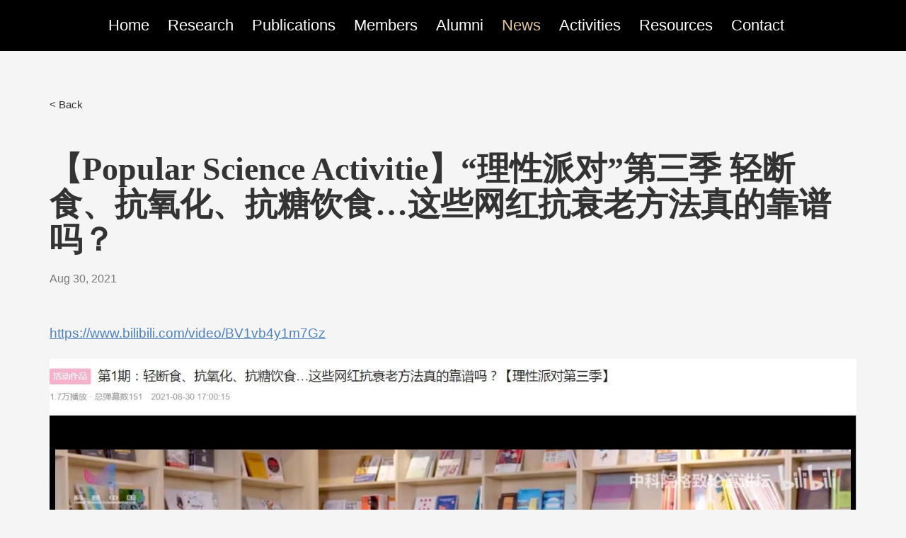

--- FILE ---
content_type: text/html
request_url: http://tian_lab.genetics.ac.cn/news/2021/202112/t20211229_15515.html
body_size: 4835
content:
<!DOCTYPE html>
<html lang="zh-CN">
<head>
<meta charset="utf-8">
<meta http-equiv="X-UA-Compatible" content="IE=edge">
<meta name="viewport" content="width=device-width, initial-scale=1">
<meta name="apple-mobile-web-app-capable" content="yes">
<meta name="apple-mobile-web-app-status-bar-style" content="black">
<meta name="format-detection" content="telephone=no">
<meta name="renderer" content="webkit">
<meta name="robots" content="index,follow">
<title>【Popular Science Activitie】“理性派对”第三季 轻断食、抗氧化、抗糖饮食…这些网红抗衰老方法真的靠谱吗？--Ye Tian | Welcome to Tian Lab</title>
<meta name="application-name" content="Tian Ye laboratory">
<meta name="keywords" content="Chinese Academy of Sciences、Tian laboratory、Institute of Genetics and Developmental Biology、环境科学、湿地生态、遥感与地理信息、环境与区域发展、粮食安全、黑土地、东北农业生态">
<meta name="description" content="The Tian laboratory is interested in understanding how cells communicate mitochondrial proteotoxic stress between tissues in response to aging and aging-related diseases. As an organism age, the aging process appears to be coordinated within a whole organism. Work in C. elegans has demonstrated the capacity for mitochondria to coordinate mitochondrial stress response (UPRmt) between different tissues during aging process. Mechanisms that activate the UPRmt and the identification of how the receipt of this signal affects the mitochondrial function in the receiving cells may yield new therapeutic targets for age-onset diseases.">
<link rel="shortcut icon" href="http://tian_lab.genetics.ac.cn/images/slogo.png" type="image/png" />
<link href="http://tian_lab.genetics.ac.cn/images/bootstrap-v3.3.7.css" rel="stylesheet">
<link href="//api.cas.cn/lib/font-awesome/4.7.0/css/font-awesome.min.css" rel="stylesheet">
<link href="http://tian_lab.genetics.ac.cn/images/animate.min.css" rel="stylesheet">
<link href="http://tian_lab.genetics.ac.cn/images/publicstyle.css" rel="stylesheet" type="text/css" />
<link href="http://tian_lab.genetics.ac.cn/images/mobstyle.css" rel="stylesheet" type="text/css" />
<link href="http://tian_lab.genetics.ac.cn/images/webstyle.css" rel="stylesheet" type="text/css" />
<!--[if lt IE 9]>
    <script type="text/javascript" src="http://tian_lab.genetics.ac.cn/images/html5shiv.min.js"></script>
    <script type="text/javascript" src="http://tian_lab.genetics.ac.cn/images/respond.min.js"></script>
<![endif]-->
<script type="text/javascript" src="http://tian_lab.genetics.ac.cn/images/jquery-1.12.4.min.js"></script>
<style>
    .TRS_UEDITOR FONT, .TRS_UEDITOR P, .TRS_UEDITOR SPAN, .TRS_UEDITOR DIV {font-family: Arial !important;font-size: 19px !important;}
	.navbar.navbar-default {width: 100%;}
	.main-navigation .navbar-nav {width: 100%;}
       .navbar-default .navbar-nav > li > a {font-size: 22px;padding: 26px 54px;font-weight: 500;text-align: center;}
       .bootsnav {width:100%;}
        img {display: inline-block;}
        .homebg { background-position: center;background-size: 100% auto;-moz-background-size: 100% auto;-webkit-background-size: 100% auto;background-color: #000;}
        .staff li .boxstyle .txtinfo {min-height:140px;}
        .activities li h4 {height: 32px;overflow: hidden;}
	@media (max-width: 1724px) {
		.h_menu {width: 1660px;}
		.navbar-default .navbar-nav > li > a {padding: 26px 50px;}
	}
	@media (max-width: 1680px) {
		.h_menu {width: 1440px;}
		.navbar-default .navbar-nav > li > a {padding: 26px 38px;}
	}
	@media (max-width: 1440px) {
		.h_menu {width: 1260px;}
		.navbar-default .navbar-nav > li > a {padding: 26px 28px;}
	}
	@media (max-width: 1280px) {
		.h_menu {width: 1000px;}
		.navbar-default .navbar-nav > li > a {padding: 26px 13px;}
	}
	@media (max-width: 1199px) {
		.navbar-default .navbar-nav > li > a {font-size: 20px;padding: 26px 17px;}
                .staff li .boxstyle .txtinfo {min-height:174px;}
	}
	@media (max-width: 991px) {
		.h_menu {width: 750px;}
		.navbar-default .navbar-nav > li > a {font-size: 18px;padding: 26px 7px;}
	}
	@media (max-width: 767px) {
		.h_menu {width: 100%;}
                .homebg { background-size: 200% auto;-moz-background-size: 200% auto;-webkit-background-size: 200% auto;}
               .staff li .boxstyle .txtinfo {min-height:auto;}
               .activities li h4 {height: auto;overflow: hidden;}
	}
.lanmu1_l {font-size: 34px;}
.homebg .welcome .bq {font-size: 17px;}
.graphiclist-en .news-txt .newsdate h3 {font-size: 18px;}
</style>
</head>
<body>
<div class="scrollToTop"><i class="fa fa-chevron-up"></i></div>
<!--Mob Nav-->
<div class="content-overlay"></div>
<header class="sidenav" id="sidenav">   
  <!-- close -->
  <div class="sidenav__close">
    <button class="sidenav__close-button" id="sidenav__close-button" aria-label="close sidenav"><i class="fa fa-close" aria-hidden="true"></i></button>
  </div> 
  <!-- Nav -->
  <nav class="sidenav__menu-container">
    <ul class="sidenav__menu" role="menubar">
      <!-- Categories -->
      <li><a href="http://tian_lab.genetics.ac.cn/" class="sidenav__menu-link">Home</a></li>
	  
      <li><a href="http://tian_lab.genetics.ac.cn/../../research/" class="sidenav__menu-link">Research</a></li>
      
      <li><a href="http://tian_lab.genetics.ac.cn/../../publications/" class="sidenav__menu-link">Publications</a></li>
      
      <li><a href="http://tian_lab.genetics.ac.cn/../../team/" class="sidenav__menu-link">Members</a></li>
      
      <li><a href="http://tian_lab.genetics.ac.cn/../../alumni/" class="sidenav__menu-link">Alumni</a></li>
      
	  
	  <li><a href="http://tian_lab.genetics.ac.cn/../../news/" class="sidenav__menu-link">News</a>
        <button class="sidenav__menu-toggle" aria-haspopup="true" aria-label="Open dropdown"><i class="fa fa-chevron-right" aria-hidden="true"></i></button>
        <ul class="sidenav__menu-dropdown">
          
          <li><a href="http://tian_lab.genetics.ac.cn/../../news/2025/" class="sidenav__menu-link">2025</a></li>
          
          <li><a href="http://tian_lab.genetics.ac.cn/../../news/2024/" class="sidenav__menu-link">2024</a></li>
          
          <li><a href="http://tian_lab.genetics.ac.cn/../../news/2023/" class="sidenav__menu-link">2023</a></li>
          
          <li><a href="http://tian_lab.genetics.ac.cn/../../news/2022/" class="sidenav__menu-link">2022</a></li>
          
          <li><a href="http://tian_lab.genetics.ac.cn/../../news/2021/" class="sidenav__menu-link">2021</a></li>
          
          <li><a href="http://tian_lab.genetics.ac.cn/../../news/before/" class="sidenav__menu-link">Before</a></li>
          
        </ul>
      </li>
	  
	  <li><a href="http://tian_lab.genetics.ac.cn/../../activities/" class="sidenav__menu-link">Activities</a>
        <button class="sidenav__menu-toggle" aria-haspopup="true" aria-label="Open dropdown"><i class="fa fa-chevron-right" aria-hidden="true"></i></button>
        <ul class="sidenav__menu-dropdown">
          
          <li><a href="http://tian_lab.genetics.ac.cn/../../activities/2025/" class="sidenav__menu-link">2025</a></li>
          
          <li><a href="http://tian_lab.genetics.ac.cn/../../activities/2024/" class="sidenav__menu-link">2024</a></li>
          
          <li><a href="http://tian_lab.genetics.ac.cn/../../activities/2023/" class="sidenav__menu-link">2023</a></li>
          
          <li><a href="http://tian_lab.genetics.ac.cn/../../activities/2022/" class="sidenav__menu-link">2022</a></li>
          
          <li><a href="http://tian_lab.genetics.ac.cn/../../activities/2021/" class="sidenav__menu-link">2021</a></li>
          
          <li><a href="http://tian_lab.genetics.ac.cn/../../activities/2020/" class="sidenav__menu-link">2020</a></li>
          
          <li><a href="http://tian_lab.genetics.ac.cn/../../activities/2019/" class="sidenav__menu-link">2019</a></li>
          
          <li><a href="http://tian_lab.genetics.ac.cn/../../activities/2018/" class="sidenav__menu-link">2018</a></li>
          
          <li><a href="http://tian_lab.genetics.ac.cn/../../activities/2017/" class="sidenav__menu-link">2017</a></li>
          
          <li><a href="http://tian_lab.genetics.ac.cn/../../activities/2016/" class="sidenav__menu-link">2016</a></li>
          
        </ul>
      </li>
	  
	  
      <li><a href="http://tian_lab.genetics.ac.cn/../../resources/" class="sidenav__menu-link">Resources</a></li>
      
      <li><a href="http://tian_lab.genetics.ac.cn/../../contact/" class="sidenav__menu-link">Contact</a></li>
      
    </ul>
  </nav>
</header>
<div class="nav-wrap">
  <div class="container-fluid bootsnav">
      <div class="h_menu">
        <div class="main-navigation animated">
          <nav class="navbar navbar-default navbar-left" role="navigation">
              <!-- Toggle get grouped for better mobile display -->
              <div class="navbar-header">
                <button class="navbar-toggle nav-icon-toggle" id="nav-icon-toggle" aria-label="Open side menu"> <span class="sr-only">Toggle navigation</span> <span class="icon-bar"></span> <span class="icon-bar"></span> <span class="icon-bar"></span> </button>
              </div>
              <!-- Collect the nav links, forms, and other content for toggling -->
              <div class="collapse navbar-collapse" id="">
                <ul class="nav navbar-nav navbar-right">
                  <li class="dropdown active"><a href="http://tian_lab.genetics.ac.cn/">Home</a> </li>
                  <!-- mega-menu start -->
				  
                  <li class="dropdown"><a href="http://tian_lab.genetics.ac.cn/../../research/">Research</a></li>
				  
                  <li class="dropdown"><a href="http://tian_lab.genetics.ac.cn/../../publications/">Publications</a></li>
				  
                  <li class="dropdown"><a href="http://tian_lab.genetics.ac.cn/../../team/">Members</a></li>
				  
                  <li class="dropdown"><a href="http://tian_lab.genetics.ac.cn/../../alumni/">Alumni</a></li>
				  
                  <li class="dropdown"><a href="http://tian_lab.genetics.ac.cn/../../news/">News</a></li>
				  
                  <li class="dropdown"><a href="http://tian_lab.genetics.ac.cn/../../activities/">Activities</a></li>
				  
                  <li class="dropdown"><a href="http://tian_lab.genetics.ac.cn/../../resources/">Resources</a></li>
				  
                  <li class="dropdown"><a href="http://tian_lab.genetics.ac.cn/../../contact/">Contact</a></li>
				  
                </ul>
              </div>
          </nav>
        </div>
      </div>
  </div>
</div>
<span style="display: none;"><a href="../../../" title="首页" class='acts CurrChnlCls'>首页</a>&gt;<a href="../../" title="News" class='acts CurrChnlCls'>News</a>&gt;<a href="../" title="2021" class='acts CurrChnlCls'>2021</a></span>
<script>
var cur='2021';
var par='News';
var par2='';
var par3='';
var chnl="";
$(".navbar-nav").children("li").each(function(){
chnl=$(this).children("a").text();
$(this).removeClass("active");
if(chnl==cur||chnl==par||chnl==par2||chnl==par3){
$(this).addClass("active");
}
})
</script>
<div class="secondarybox wow fadeIn">
	<div class="container">
		<h4 class="back"><a href="http://tian_lab.genetics.ac.cn/news/2021/">< Back</a></h4>
		<!-- 正文开始 -->
		<div class="xlmain">
		  <p class="wztitle">【Popular Science Activitie】“理性派对”第三季 轻断食、抗氧化、抗糖饮食…这些网红抗衰老方法真的靠谱吗？</p>
		  <div class="basicinfo"><p class="qtinfo date">08 30, 2021</p></div>
          <div class="textxl nrhei">
			<div class="view TRS_UEDITOR trs_paper_default trs_web"><p><a href="https://www.bilibili.com/video/BV1vb4y1m7Gz" target="_blank" needdownload="false" data-needdownload="false" style="text-decoration: underline; color: rgb(79, 129, 189);"><span data-index="" style="color: rgb(79, 129, 189);">https://www.bilibili.com/video/BV1vb4y1m7Gz</span></a></p><p style="text-align: center;"><img src="./W020211229564288340244.jpg" title="2021-08-30 理性派对.jpg" data-uploadpic="U020211229564083144903.jpg" needdownload="true" data-needdownload="true" alt="" picname="2021-08-30 理性派对.jpg" OLDSRC="W020211229564288340244.jpg" /></p></div>
<div class="wrap-appendix">Appendix：
              <ul>
              </ul>
</div>
          </div>
		  <div class="row">
			  <div class="col-xs-6 text-left" style="font-size: 16px;text-transform: uppercase;"><a href="./t20211223_9133.html"><i class="fa fa-long-arrow-left" aria-hidden="true"></i> Previous</a></div>
			  <div class="col-xs-6 text-right" style="font-size: 16px;text-transform: uppercase;"><a href="./t20211229_15512.html">Next <i class="fa fa-long-arrow-right" aria-hidden="true"></i></a></div>
		  </div>
        </div>
        <!-- 正文结束 -->
	</div>
</div>
<div  style="text-align: center;margin-bottom: 20px;"><a href="https://beian.miit.gov.cn" target="_blank">京ICP备09063187号-2</a> 京公网安备110402500012号　<script>
var _hmt = _hmt || [];
(function() {
  var hm = document.createElement("script");
  hm.src = "https://hm.baidu.com/hm.js?3be339deff47bd12fd46c71424295bbf";
  var s = document.getElementsByTagName("script")[0]; 
  s.parentNode.insertBefore(hm, s);
})();
</script><script type="text/javascript" src="//api.cas.cn/app/sitema/cas.sitema.min.js" id="sitema" unitcode="153e111_011" domain="http://tian_lab.genetics.ac.cn/" siteid="44" sysid="7"></script></div>
<script type="text/javascript" src="http://tian_lab.genetics.ac.cn/images/bootstrap-v3.3.7.min.js"></script> 
<script type="text/javascript" src="http://tian_lab.genetics.ac.cn/images/modernizr.js"></script> 
<script type="text/javascript" src="http://tian_lab.genetics.ac.cn/images/template.js"></script>
<script type="text/javascript" src="http://tian_lab.genetics.ac.cn/images/jquery.leftnav.min.js"></script>
<script type="text/javascript" src="http://tian_lab.genetics.ac.cn/images/owl-carousel.min.js"></script> 
<script type="text/javascript" src="http://tian_lab.genetics.ac.cn/images/scripts.js"></script>
<!-- WOW js -->
<script type="text/javascript" src="http://tian_lab.genetics.ac.cn/images/wow.min.js"></script>
<script>
	new WOW().init();
</script>
<script>
var Month = "";
var month = "";
var year = "";
var All_Month = new Array();
All_Month = ["Jan","Feb","Mar","Apr","May","Jun","Jul","Aug","Sep","Oct","Nov","Dec"];
$(".date").each(function(){
	Month = $(this).text();
	Month_ = Month.substring(0,2);
	year = Month.substring(3);
	month = Number(Month_);
	month = All_Month[month-1];
	$(this).html(month+" "+year);
})
//附件
  var appLinkArr = new Array(); //附件路径
  var appLinkStr = '';

  appLinkArr = appLinkStr.split('|');

  var appDescArr = new Array(); //附件名称
  var appDescStr = '';

  appDescArr = appDescStr.split('|');

  if(appLinkArr[0] != '' && appDescArr[0] != ''){
    var appHtml = "";

    $.each(appLinkArr, function(i, str) {
      if(str.indexOf('doc') != -1){
        appHtml += '<li><a href="' + str + '"><i class="fa fa-file-word-o" aria-hidden="true"></i> ' + appDescArr[i] + '</a></li>';
      }
      if(str.indexOf('xls') != -1){
        appHtml += '<li><a href="' + str + '"><i class="fa fa-file-excel-o" aria-hidden="true"></i> ' + appDescArr[i] + '</a></li>';
      }
      if(str.indexOf('ppt') != -1){
        appHtml += '<li><a href="' + str + '"><i class="fa fa-file-powerpoint-o" aria-hidden="true"></i> ' + appDescArr[i] + '</a></li>';
      }
      if(str.indexOf('pdf') != -1){
        appHtml += '<li><a href="' + str + '"><i class="fa fa-file-pdf-o" aria-hidden="true"></i> ' + appDescArr[i] + '</a></li>';
      }
      if(str.indexOf('txt') != -1){
        appHtml += '<li><a href="' + str + '"><i class="fa fa-file-text-o" aria-hidden="true"></i> ' + appDescArr[i] + '</a></li>';
      }
      if(str.indexOf('rar') != -1 || str.indexOf('zip') != -1){
        appHtml += '<li><a href="' + str + '"><i class="fa fa-file-archive-o" aria-hidden="true"></i> ' + appDescArr[i] + '</a></li>';
      }
      if(str.indexOf('mp4') != -1){
        appHtml += '<li><a href="' + str + '"><i class="fa fa-file-video-o" aria-hidden="true"></i> ' + appDescArr[i] + '</a></li>';
      }
    });
    $(".wrap-appendix ul").html(appHtml);
  }
  else{
    $(".wrap-appendix").hide();
  }
</script>
</body>
</html>

--- FILE ---
content_type: text/css
request_url: http://tian_lab.genetics.ac.cn/images/mobstyle.css
body_size: 6915
content:
/*-------------------------------------------------------*/
/* Nav Mobile Sidenav
/*-------------------------------------------------------*/
.sidenav {
  background-color: #000;
  background-position: 6px 2px;
  background-repeat: no-repeat;
  background-size: 50%;
  position: fixed;
  top: 0;
  bottom: 0;
  left: 0;
  width: 320px;
  font-weight: 500;
  z-index: 121;
  overflow-y: auto;
  -webkit-transition: transform 0.5s cubic-bezier(0.55, 0, 0.1, 1);
  -moz-transition: transform 0.5s cubic-bezier(0.55, 0, 0.1, 1);
  -ms-transition: transform 0.5s cubic-bezier(0.55, 0, 0.1, 1);
  -o-transition: transform 0.5s cubic-bezier(0.55, 0, 0.1, 1);
  -webkit-transition: -webkit-transform 0.5s cubic-bezier(0.55, 0, 0.1, 1);
  transition: -webkit-transform 0.5s cubic-bezier(0.55, 0, 0.1, 1);
  transition: transform 0.5s cubic-bezier(0.55, 0, 0.1, 1);
  transition: transform 0.5s cubic-bezier(0.55, 0, 0.1, 1), -webkit-transform 0.5s cubic-bezier(0.55, 0, 0.1, 1);
  -webkit-transform: translateX(-320px);
  -moz-transform: translateX(-320px);
  -ms-transform: translateX(-320px);
  -o-transform: translateX(-320px);
  transform: translateX(-320px); 
  display: none;
}
@media (max-width: 767px) {
	.sidenav {display: block;}
}
  .sidenav--is-open {
    -webkit-transform: translateX(0);
    -moz-transform: translateX(0);
    -ms-transform: translateX(0);
    -o-transform: translateX(0);
    transform: translateX(0); }

.content-overlay {
  position: fixed;
  width: 100%;
  height: 100%;
  top: 0;
  bottom: 0;
  z-index: 121;
  visibility: hidden;
  opacity: 0;
  -webkit-transition: 0.3s cubic-bezier(0.16, 0.36, 0, 0.98);
  -moz-transition: 0.3s cubic-bezier(0.16, 0.36, 0, 0.98);
  -ms-transition: 0.3s cubic-bezier(0.16, 0.36, 0, 0.98);
  -o-transition: 0.3s cubic-bezier(0.16, 0.36, 0, 0.98);
  transition: 0.3s cubic-bezier(0.16, 0.36, 0, 0.98);
  background-color: rgba(0, 0, 0, 0.5); }
  .content-overlay--is-visible {
    opacity: 1;
    visibility: visible; }

/* Nav Icon Toggle
-------------------------------------------------------*/
.nav-icon-toggle {
  padding: 0;
  /*display: inline-block;*/
  cursor: pointer;
  -webkit-transition: 0.15s linear;
  -moz-transition: 0.15s linear;
  -ms-transition: 0.15s linear;
  -o-transition: 0.15s linear;
  transition: 0.15s linear;
  font: inherit;
  color: inherit;
  text-transform: none;
  background-color: transparent;
  border: 0;
  /*margin: 0;
  margin-right: 28px;*/
  overflow: visible; }
  .nav-icon-toggle:focus {
    outline: none; }
  .nav-icon-toggle__box {
    width: 18px;
    height: 20px;
    position: relative;
    display: block; }
  .nav-icon-toggle__inner {
    display: block;
    top: 50%;
    margin-top: -1px; }
  .nav-icon-toggle__inner, .nav-icon-toggle__inner:before, .nav-icon-toggle__inner:after {
    width: 18px;
    height: 2px;
    background-color: #8c9598;
    position: absolute;
    -webkit-transition: 0.2s all;
    -moz-transition: 0.2s all;
    -ms-transition: 0.2s all;
    -o-transition: 0.2s all;
    transition: 0.2s all; }
  .nav-icon-toggle:hover .nav-icon-toggle__inner,
  .nav-icon-toggle:hover .nav-icon-toggle__inner:before,
  .nav-icon-toggle:hover .nav-icon-toggle__inner:after {
    background-color: #fff; }
  .nav-icon-toggle__inner:before, .nav-icon-toggle__inner:after {
    content: "";
    display: block; }
  .nav-icon-toggle__inner:before {
    top: -6px; }
  .nav-icon-toggle__inner:after {
    bottom: -6px; }

/* Sidenav Menu
-------------------------------------------------------*/
.sidenav__menu-container {
  margin-top: 52px; }

.sidenav__menu ul {
  list-style: none;
  padding: 0; }

.sidenav__menu li {
  position: relative;
  border-bottom: 1px solid #444;
  font-size: 14px; }
  .sidenav__menu li:last-child {
    border-bottom: 0; }

.sidenav__menu-dropdown {
  overflow: hidden;
  display: none;
  background-color: #333;border-top: #333 solid 1px; }
  .sidenav__menu-dropdown li {
    border-color: #444; }
  .sidenav__menu-dropdown a, .sidenav__menu-dropdown:hover,
  .sidenav__menu-dropdown .sidenav__menu-toggle {
    color: #f1f4ff;font-weight: 500; }
  .sidenav__menu-dropdown li a {font-size: 16px;padding: 11px 22px 11px 40px;}
.sidenav__menu-dropdown li ul li a {padding: 11px 22px 11px 56px;}
.sidenav__menu-dropdown li ul li ul li a {padding: 11px 22px 11px 72px;}
.sidenav__menu-dropdown li ul li ul li ul li a {padding: 11px 22px 11px 88px;}
.sidenav__menu-dropdown li ul li ul li ul li ul li a {padding: 11px 22px 11px 104px;}
.sidenav__menu-toggle {
  position: absolute;
  top: 5px;
  right: 5px;
  background-color: transparent;
  border: none;
  color: #fff;
  font-size: 12px;
  padding: 0;
  width: 46px;
  height: 46px;
  text-align: center; }
  .sidenav__menu-toggle:focus {
    outline: none; }

.sidenav__menu--is-open > a {background-color: #484848;color: #fff; }
.sidenav__menu--is-open > a:hover {color: #fff; }

.sidenav__menu--is-open > .sidenav__menu-toggle {
  -webkit-transform: rotate(90deg);
  -moz-transform: rotate(90deg);
  -ms-transform: rotate(90deg);
  -o-transform: rotate(90deg);
  transform: rotate(90deg);
  color: #fff; }
  .sidenav__menu--is-open > .sidenav__menu-toggle:hover {
    color: #fff; }

.sidenav__menu-link {
  width: 100%;cursor: pointer;
  display: block;
  color: #fff;
  padding: 18px 49px 18px 22px;
  font-family: Arial;
  font-size: 22px;
  -webkit-transition: background 0.3s ease;
  -moz-transition: background 0.3s ease;
  -ms-transition: background 0.3s ease;
  -o-transition: background 0.3s ease;
  transition: background 0.3s ease; }
  .sidenav__menu-link:hover, .sidenav__menu-link:focus {
    color: #fff;
    background-color: #484848; }

.sidenav__close {
  position: absolute;
  right: 15px;
  top: 15px; }
  .sidenav__close-button {
    padding: 0;
    background: transparent;
    border: 0;
    color: #fff;
    width: 24px;
    height: 24px; font-size: 16px;}
    .sidenav__close-button:hover {
      color: #dadada; }
  .sidenav__close-icon {
    font-size: 22px;
    line-height: 24px; }

.sidenav__menu-link-category {
  padding-left: 19px; }

.sidenav__menu-link--orange {
  border-left: 3px solid #fc7e19; }

.sidenav__menu-link--red {
  border-left: 3px solid #ec3128; }

.sidenav__menu-link--blue {
  border-left: 3px solid #0098d0; }

.sidenav__menu-link--salad {
  border-left: 3px solid #a3ef41; }

.sidenav__menu-link--yellow {
  border-left: 3px solid #ffe744; }

.sidenav__menu-link--light-blue {
  border-left: 3px solid #00c9d0; }

.sidenav__menu-link--violet {
  border-left: 3px solid #6b41ef; }

.sidenav__menu-link--purple {
  border-left: 3px solid #9e45ff; }

--- FILE ---
content_type: text/css
request_url: http://tian_lab.genetics.ac.cn/images/webstyle.css
body_size: 114066
content:
*{
    margin: 0px;
    padding: 0px;
	/*word-break:break-all;*/
	box-sizing: border-box; -moz-box-sizing: border-box; -webkit-box-sizing:border-box; -ms-box-sizing:border-box; -o-box-sizing:border-box;
}
a[href]:after{content:normal;}
*:focus{outline:none;}
body {
	-moz-osx-font-smoothing:grayscale;-webkit-font-smoothing:antialiased;text-rendering:optimizeLegibility;
	font-family: Arial;
	font-size: 14px;
	line-height: 20px;
	color: #444;
	text-decoration: none;
	background: #f5f5f5;
}
ul, li{
	margin:0px; padding:0px;
    list-style-type:none;
}
ol, ul {
  list-style: none;
}
ul, li, a
{
	padding: 0px;
	margin: 0px;
}
button {outline: none;border: 0;}
select { width:100%;}
/* 清除浮 动*/
.fix {
  *zoom: 1;
}
.fix:after {
  content: " ";
  display: block;
  height: 0;
  clear: both;
  visibility: hidden;
  font-size: 0;
}
.left {
	float: left;
}
.right {
	float: right;
}
.clear{clear:both;}
.tj {text-align: justify;}
.rel {position: relative;}
.t3d {
	-webkit-transform: translate3d(0, 0, 0);
	-moz-transform: translate3d(0, 0, 0);
	-o-transform: translate(0, 0);
	-ms-transform: translate3d(0, 0, 0);
	transform: translate3d(0, 0, 0);
}
.bdr4 {border-radius: 4px;}
.lets {letter-spacing: 1px;}
.wb {word-wrap:break-word;}

.bgbai { background:#ffffff;}
.bgbai1 {background:url(ioz-nrbg.gif) repeat-x #ffffff top;border: #aedbeb solid 1px;}
.bgqh { background:#f4f8fe;height: 420px;}
.bgf3 { background:#f3f3f3;}
.mb10 { margin-bottom:10px;}
.mb15 { margin-bottom:15px;}
.mb20 { margin-bottom:20px;}
.mb25 { margin-bottom:25px;}
.mb30 { margin-bottom:30px;}
.mt10 { margin-top:10px;}
.mt15 { margin-top:15px;}
.mt18 { margin-top:18px;}
.mt20 { margin-top:20px;}
.mt25 { margin-top:25px;}
.mt30 { margin-top:30px;}
.space0 {padding: 0 0 0 30px;}
.space15 { padding:15px;}
.space18 { padding:18px;}
.space20 { padding:20px;}
.bh { display:block; overflow:hidden;}
.space-top {
	padding-top: 10px;
}
.space-bottom {
	padding-bottom: 25px;
}
.img-hover:hover {
    opacity: 0.8;
}
.mobmt {}
.mobmt20 {}
.mobmt22 {}
.mobpadding {}
.mobmargin {}
.lanmumt {margin-top: 15px;}
@media (max-width: 1199px){
	.mobmt {margin-top: 28px;}
}
@media (max-width: 991px){
	.mobmt20 {margin-top: 20px;}
	.mobpadding {padding: 0;}
	.mobmargin {margin: 0;}
}
@media (max-width: 767px){
	.lanmumt {margin-top: 0;}
	.mobmt22 {margin-top: 22px;}
}

.panel-group {
  margin-bottom: 0px;
}
.textcenter { text-align:center; margin:0;}
.secondarybox { display:block; padding:130px 0 62px 0;
min-height: -moz-calc(100vh - 450px);
min-height: -webkit-calc(100vh - 450px);
min-height: calc(100vh - 450px);
}
.secondarydetailbox { display:block; overflow:hidden; padding:20px 28px 25px 28px;margin-bottom: 28px;}
.secondarydetailbox form {background: #f9f9f9; padding: 15px 13px 5px 10px; border-radius: 2px; border: #ececec solid 1px;}
.secondarydetailbox .jsbox {padding-right: 6px; text-align: right; color: #1b1b1b; /* font-weight: 600; */ font-size: 13px; background: #f9f9f9; width:76px;}
.jsbox1 {padding-right: 6px; text-align: right; color: #1b1b1b; /* font-weight: 600; */ font-size: 13px; background: #f9f9f9; width:84px;}
.secondarydetailbox select.form-control {padding-right: 5px;margin-bottom: 0px;height: 30px;}
.secondarydetailbox .p0 { padding:0px;}
@media (max-width: 1199px) {

	}
@media (max-width: 991px){

}
@media (max-width: 767px) {
    .secondarydetailbox { padding:20px 15px 25px 15px;margin-bottom: 18px;}
	}

h2 { color:#005896;}
.clear{clear:both;}
.column_nr { display:block; overflow:hidden; float:left; width:100%;}
.column_gd { display:block; overflow:hidden;}
.border-not { background:#fdfdfd; border-left:#ededed solid 1px; border-right:#ededed solid 1px; border-bottom:#ededed solid 1px;}
.imgborder { border:#e6e6e6 solid 0px;margin-bottom:18px;}
.imgbox { padding:15px 15px 0 15px;}
.indexbox {width: auto; height:auto; overflow:hidden;border: #d9e5f4 solid 1px;}
.indexbox1 {width: auto; height:auto; overflow:hidden;margin: 0 22px 6px;}
.indexbox2 {width: auto; height:auto;}
.indexbox hr { border-top: 1px dotted #cbcbcb;}
.indexrbox {width: auto; height:auto; overflow:hidden; margin-bottom: 20px;}
@media (max-width: 768px){
.indexbox2 {margin-bottom: 18px;}
}

.dpborderstyle { display:block; overflow:hidden;}
.dpborderstyle form {background: #fff; padding: 15px 13px 5px 10px; border-radius: 2px; border: #ececec solid 1px;}
.dpborderstyle .jsbox {padding-right: 6px; text-align: right; color: #1b1b1b; /* font-weight: 600; */ font-size: 13px; background: #fff; width:76px;}
.dpborderstyle .jsbox1 {padding-right: 6px; text-align: right; color: #1b1b1b; /* font-weight: 600; */ font-size: 13px; background: #fff; width:84px;}
.dpborderstyle select.form-control {padding: 0 5px;margin: 0;height: 30px; color: #454545;}
.dpborderstyle .form-control {border-color: #ccc;background: #ffffff;height: 30px;color: #4e4e4e;}
.dpborderstyle .p0 { padding:0px;}
/*---------------网站头---------------------*/
.homebg {
    background-attachment: fixed;
    background-repeat: no-repeat;
    background-size: cover;
    -moz-background-size: cover;
    -webkit-background-size: cover;
	position: relative;
	height: 100%;
}
.homebg .welcome {
	position: absolute;
	top: 50%;
    left: 50%;
    -ms-transform: translate(-50%,-50%);
    -moz-transform: translate(-50%,-50%);
    -o-transform: translate(-50%,-50%);
    transform: translate(-50%,-50%);
	width: 100%;text-align: center;
}
.homebg .welcome .hy {font-size: 64px;color: #fff;line-height: 1.1;margin: 0 0 30px 0;font-weight: 700;}
.homebg .welcome .bq {font-size: 15px;color: #fff;line-height: 1.4;margin: 0;}
@-webkit-keyframes bgpulse{from,to{-webkit-transform:scale3d(1,1,1);transform:scale3d(1,1,1)}50%{-webkit-transform:scale3d(1.08,1.08,1.08);transform:scale3d(1.08,1.08,1.08)}}
@keyframes bgpulse{from,to{-webkit-transform:scale3d(1,1,1);transform:scale3d(1,1,1)}50%{-webkit-transform:scale3d(1.08,1.08,1.08);transform:scale3d(1.08,1.08,1.08)}}
.soc_icons {overflow: hidden;width: 22%;margin: 7px 0 0 15px;float: right;}
.webheader {position:relative;background-color: #2e92e5;background-repeat: no-repeat;background-position: center;background-size: cover;}
.webheader .bg { background-repeat: no-repeat;background-size:100% 100%;height:100%; width:100%; position:absolute; animation:bgpulse 18s infinite linear; -webkit-animation:bgpulse 18s infinite linear; -moz-animation:bgpulse 18s infinite linear; -o-animation:bgpulse 18s infinite linear; -ms-animation:bgpulse 18s infinite linear;}
.webheader .header-left {width: 100%;position: relative;}
.webheader .header-right {width: 45%;padding-left: 30px;position: relative;}
.webheader .logo { margin:60px 0 103px 0;}
.webheader .moblogo {margin:12px 0 0 0;overflow: hidden;}
.webheader .relatedlink { margin:44px 2px 2px 0; text-align:right;}
.webheader .searchbox { position: relative; background:#fff; width: 60%; border-radius:30px; padding: 12px 0;border: #e0edf6 solid 1px;overflow: hidden;}
.webheader .searchbox input[type="text"] { margin: 0; padding: 0 0 0 17px; outline: none; color: #888; background: none; border: none; width: 89.33333%; position: relative; font-size: 14px; line-height:20px; -webkit-appearance: none;}
.webheader .searchbox input[type="text"]::-webkit-input-placeholder{ color: #888 !important;font-family: Arial;}
.webheader .searchbox input:-webkit-autofill {-webkit-box-shadow: 0 0 0px 1000px #ffffff inset;}
.webheader .searchbox input[type="submit"] { background: url(searchbtn.png) no-repeat 18px center #fea734; border: none; cursor: pointer; width: 68px;height: 100%; outline: none; position: absolute; top: 0; right: 0;border-radius: 0 30px 30px 0;}

.TopSearch { height:30px; white-space:nowrap; position:relative; background:#79a7d5; border-radius:30px;padding:0 28px 0 15px;}
.TopSearch .SearchText { line-height:30px; height:30px; vertical-align:top; border:0; font-size:13px; color:#e5f3ff; width: 100%; float:left; outline:none;border: #9ac0d7 solid 0px;background:#79a7d5;}
.TopSearch input:-webkit-autofill {-webkit-box-shadow: 0 0 0px 1000px #79a7d5 inset;}
.TopSearch input[type="text"]::-webkit-input-placeholder{ color: #e5f3ff !important;}
.TopSearch .SearchBtn {position: absolute; width:32px; height:100%; vertical-align:middle; margin:0px 0 0 0; cursor:pointer; background:url(sn_search.png) center center no-repeat; border:0; float:right; border-radius:0px; outline:none;top: 0;right:3px; }
.TopSearch .SearchBtn:hover {}
@media (max-width: 1199px){
.webheader .searchbox {width: 78%;}
}
@media (max-width: 991px){
	.soc_icons {float: left;width: 78%;}
.webheader .header-right {width: 42%;}
.webheader .searchbox { width: 70%;margin:65px 15px 0 0;padding: 9px 0;}
.webheader .relatedlink { margin:66px 2px 10px 0;float: right;}
.webheader .searchbox input[type="submit"] { background: url(searchbtn.png) no-repeat 14px center #fea734;width: 58px;}
}
@media (max-width: 767px){
	.soc_icons {width: 100%;margin: -4px 0 10px 0;}
	.webheader .logo { margin:32px 0 62px 0;}
	.webheader .searchbox { width: 90%;margin:18px 15px 78px 0;}
	.webheader .relatedlink { margin:20px 2px 10px 0;}
	.webheader .header-right {width: 100%;padding-left: 0px;}
}
@media (max-width: 380px){
	.webheader .searchbox { width: 87%;}
}

/*---------------区域背景---------------------*/
.firstpart {overflow: hidden;padding: 0 0 30px 0;}
.secondpart {background: #eff4fb;padding: 36px 0 38px 0;}
.thirdpart {background: #0c568e;overflow: hidden;padding: 30px 0 20px 0;}
.fourthpart {padding: 40px 0;}
.noticebox {background: #2596d1;overflow: hidden;padding: 18px;}
.win-l {width: 66.189%;padding-right: 32px;}
.win-r {width: 33.811%;}
@media (max-width: 1199px){
.win-l {width: 100%;padding-right: 0px;}
.win-r {width: 100%;}  
}
@media (max-width: 991px){

}

/*---------------栏目样式---------------------*/
.webcolumn {overflow: hidden;margin-bottom: 26px;text-align: center;}
.webcolumn .lmname {margin: 0 0 34px 0;font-size: 46px;line-height: 100%;color: #333;position: relative;display: inline-block;padding-bottom: 18px;font-weight: 500;}
.webcolumn .lmname:after {
    bottom: 0;
    left: 50%;
    margin-left: -50px;
    content: "";
    position: absolute;
    width: 100px;
    height: 2px;
    background: #c9c9c9;
	border-radius: 1px;
}
.webcolumn .lmname a {color: #0065b7;line-height: 30px;}
.webcolumn .lmname a:hover {color: #000000;}
@media (max-width: 767px){
.webcolumn .lmname {font-size: 36px;margin: 0 0 24px 0;}
}

.lanmu {overflow: hidden;margin-bottom: 20px;padding-bottom: 8px;border-bottom: #ddd solid 1px;}
.lanmu_l{ line-height:1.1; color:#333; font-weight:500; float:left; font-size:22px;}
.lanmu_r{ line-height:44px; float:right; color:#bddcff; font-family: Arial; font-size:12px;}
.lanmu_r a{ color:#1b84c6; text-decoration:none;}
.lanmu_r a:hover{ color:#F00307; text-decoration:none;}

.lanmu1 {overflow: hidden;}
.lanmu1_l{ line-height:1.1; color:#333; font-weight:500; float:left; font-size:38px;}
.lanmu1_r{ line-height:44px; float:right; color:#bddcff; font-family: Arial; font-size:12px;}
.lanmu1_r a{ color:#1b84c6; text-decoration:none;}
.lanmu1_r a:hover{ color:#F00307; text-decoration:none;}

.lanmu2 { overflow: hidden;margin: 20px 0 0 0;border-bottom: #dddddd solid 1px;}
.lanmu2_l { color:#333;float:left;font-weight: 700;font-size:18px;padding: 0 0 9px 0;}
.lanmu2_l img {display: inline-block;margin-right: 10px;margin-top: -3px;}
.lanmu2_r { line-height:32px; float:right; font-size:12px;font-family: Arial;}
.lanmu2_r a{ color:#bfcddd; text-decoration:none;}
.lanmu2_r a:hover{ color:#ffffff; text-decoration:none;}

.lanmu3 { height:48px; background: url(columnsbg02.png) repeat-x top center;margin-bottom: 20px;}
.lanmu3_l{ height:48px; line-height:40px; font-size:20px; color:#6aefff; font-weight:700;margin-left: 16px; float:left;background: url(columnsbg01.png) no-repeat top center;}
.lanmu3_r{ line-height:42px; float:right; color:#e3f6ff; font-family: Arial; font-size:12px;margin-right: 15px;}
.lanmu3_r a{ color:#6aefff; text-decoration:none;}
.lanmu3_r a:hover{ color:#d5fbff; text-decoration:none;}

.sortlanmu { background: #cdebf5;padding:8px 8px 11px 12px;color: #004280;font-size: 22px;border-left: #ff6c00 solid 5px;font-weight: 500;line-height: 24px;margin-bottom: 20px;}
.sortlanmu a {color: #004280;}
.sortlanmu a:hover {color: #101010;}


.column { background:url(lmbg01.png) repeat-x bottom; overflow:hidden;}
.column_l { width:auto; border-bottom:#d11010 solid 3px;font-size:24px; font-weight:700; color:#00409a; float:left; display:inline-block; overflow:hidden;padding: 9px 0 9px 0;line-height: 130%;}
@media (max-width: 767px){
	/*.column_l{ font-size:20px;}*/
	.secondarybox{padding:88px 0 30px 0;}
	.lanmu_l {font-size:24px;}
	.lanmu1_l {font-size:33px;}
}

/*---------------焦点图&新闻---------------------*/
.hotnews {padding: 30px 0 32px 0;}
.hotnews .newsbg {overflow: hidden;}
.hotnews .newsbg .focuspic {margin: 0;}

.focustxt {overflow:hidden;height: 372px;}
.focustxt .listbox {padding: 18px 20px 16px;overflow:hidden;}
.focusmore {display:block; overflow:hidden;padding-right: 20px;}
.latest {background: #006cbd;border-top: #fea734 solid 4px;padding: 16px 20px;}
.latest:hover {background: #25a038;}
.latest a { font-size:20px; line-height:1.5;color: #fff;font-weight: 700;max-height: 52px;}
.latest a:hover {color: #fff;}

.list-index li{ overflow:hidden;margin-bottom: 14px;}
.list-index li a{ float:left;width:100%;overflow:hidden;font-size:16px;line-height:1.5; color:#333;text-overflow:ellipsis; white-space:nowrap;position: relative;padding-left: 15px; }
.list-index li a:after {
    content: '';
    position: absolute;
    left: 0;
    top: 8px;
    width: 6px;
    height: 6px;
    background-color: #fea734;
    border-radius: 3px;
}
.list-index li a:hover {color: #0f48b3; text-decoration:none;}
.list-index span {height:26px;line-height:26px;color:#9b9b9b; font-size: 12px; font-family:Arial;}
.list-index span.right {float: right;}

@media (max-width: 1280px) {
	.list-index li {margin-bottom: 11px;}
}
@media (max-width: 1199px) {
	.list-index li a{ font-size:15px;line-height:2;}
	.list-index li a:after {top: 11px;}
	.list-index li {margin-bottom: 2px;}
}
@media (max-width: 991px) {
	.list-index li{ padding: 4px 0;}
	.list-index li a{ white-space: normal;font-size:16px;line-height:1.6;}
	.list-index li a:after {top: 9px;}
}
@media (max-width: 767px){
.list-index span {width:0px; visibility:hidden;}
}

.list-newimg {overflow: hidden;margin: 20px 0 0 0;}
.list-newimg li {margin-bottom: 18px;}
.list-newimg .overlay {background-color: rgba(0, 0, 0, 0.56);}
.list-newimg .overlay span {color: #E4E4E4;font-size: 12px;font-style: normal;}
.list-newimg .overlay a {display: inline-block;width: 100%;height: auto;font-size: 15px;color: #fff;text-align: center;position: absolute;top: 18%;left: 0;margin-top: 0;margin-left: 0px;background-color: transparent;padding: 10px;}
.list-newimg .overlay a:hover {color: #ffffff; text-decoration: underline;}
@media (max-width: 1199px) {
	.list-newimg .overlay a {top: 10%;}
}

/*------------------TAB----------------*/
.indexggbox {width: auto; height:auto; overflow:hidden; margin-bottom: 22px; border-top: 3px solid #1e58a9; border-bottom:#d4e0ee solid 1px; border-left:#d4e0ee solid 1px; border-right:#d4e0ee solid 1px;}
.index_tab{ position:relative;}
.index_tab .mores_all{ top:9px; right:15px;} 
.index_tab .mores_all a{ color:#9ac4fe; font-size:13px;}
.index_tab .mores_all a:hover{color:#fff; }
.index_tab .space {padding: 15px;}
.index_tab .tabmenu {
	background:#1e58a9;
	 height: 42px; overflow: hidden;
}
.index_tab .tabmenu ul li {
	height: 42px; color: #ffffff; font-size:20px;-moz-osx-font-smoothing:grayscale;-webkit-font-smoothing:antialiased; font-weight:700; float: left; padding: 0 20px;
}
.index_tab .tabmenu ul li a {
	color: #f7fcff; font-size:20px;-moz-osx-font-smoothing:grayscale;-webkit-font-smoothing:antialiased; font-weight:700;
}
.index_tab .tabmenu ul li.selected{ background:#fff;}
.index_tab .tabmenu ul li.selected a {
	color: #004098; font-size:20px;-moz-osx-font-smoothing:grayscale;-webkit-font-smoothing:antialiased; font-weight:700;
}
.index_tab .tabmenu ul li span {
	height: 42px; float: left; display: block;
}
.index_tab .tabmenu ul li span.tabg {
	padding: 0;width: 100%;text-align: center;padding: 8px 0 0 0;
}
.index_tab .tabmenu ul li span.bg {
	width: 3px; line-height: 0; overflow: hidden; font-size: 0px;
}
.index_tab .tabmenu ul li span.bg01 {
	width: 3px; line-height: 0; overflow: hidden; font-size: 0px;
}
.index_tab .tabmenu ul li span.bg02 {
	width: 3px; line-height: 0; overflow: hidden; font-size: 0px;
}
.index_tab .tabmenu ul li.selected span.tabg {
	width: 100%; text-align:center;color: #004098;padding: 8px 0 0 0;
}

.index_job{ position:relative;}
.index_job .space {padding:12px 15px;}
.index_job .tabmenu {
	background:#1e58a9;
	 height: 42px; overflow: hidden;
}
.index_job .mores_all{ top:9px; right:15px;} 
.index_job .mores_all a{ color:#9ac4fe; font-size:13px;}
.index_job .mores_all a:hover{color:#fff; }
.index_job .tabmenu ul li {
	height: 42px; color: #ffffff; font-size:20px;-moz-osx-font-smoothing:grayscale;-webkit-font-smoothing:antialiased; font-weight:700; float: left; padding: 0 20px;
	
}
.index_job .tabmenu ul li a {
	color: #f7fcff; font-size:20px;-moz-osx-font-smoothing:grayscale;-webkit-font-smoothing:antialiased; font-weight:700;
}
.index_job .tabmenu ul li.selected{ background:#fff;}
.index_job .tabmenu ul li.selected a {
	color: #004098; font-size:20px;-moz-osx-font-smoothing:grayscale;-webkit-font-smoothing:antialiased; font-weight:700;
}
.index_job .tabmenu ul li span {
	height: 42px; float: left; display: block;
}
.index_job .tabmenu ul li span.tabg {
	padding: 0;width: 100%;text-align: center;padding: 8px 0 0 0;
}
.index_job .tabmenu ul li span.bg {
	width: 3px; line-height: 0; overflow: hidden; font-size: 0px;
}
.index_job .tabmenu ul li span.bg01 {
	width: 3px; line-height: 0; overflow: hidden; font-size: 0px;
}
.index_job .tabmenu ul li span.bg02 {
	width: 3px; line-height: 0; overflow: hidden; font-size: 0px;
}
.index_job .tabmenu ul li.selected span.tabg {
	width: 100%; text-align:center;color: #004098;padding: 8px 0 0 0;
}

.events_tab .tabmenu { margin-bottom:22px;
	background: url(lmbg01.png) repeat-x bottom #f4f8fe;overflow: hidden;padding: 0 22px;
}
.events_tab .tabmenu ul li {
	color: #2e2d2d; font-size:20px;-moz-osx-font-smoothing:grayscale;-webkit-font-smoothing:antialiased; font-weight:700; float: left; margin-right:36px;
}
.events_tab .tabmenu ul li:last-child {margin-right:0px; background:none;}
.events_tab .tabmenu ul li a {
	color: #2e2d2d; font-size:20px;-moz-osx-font-smoothing:grayscale;-webkit-font-smoothing:antialiased; font-weight:700;
}
.events_tab .tabmenu ul li.selected a {
	color: #00409a; font-size:20px;-moz-osx-font-smoothing:grayscale;-webkit-font-smoothing:antialiased; font-weight:700;
}
.events_tab .tabmenu ul li span {
	float: left; display: block;
}
.events_tab .tabmenu ul li span.tabg {
	width: 100%;text-align: center;padding: 22px 0 17px;
}
.events_tab .tabmenu ul li span.bg {
	width: 3px; line-height: 0; overflow: hidden; font-size: 0px;
}
.events_tab .tabmenu ul li span.bg01 {
	width: 3px; line-height: 0; overflow: hidden; font-size: 0px;
}
.events_tab .tabmenu ul li span.bg02 {
	width: 3px; line-height: 0; overflow: hidden; font-size: 0px;
}
.events_tab .tabmenu ul li.selected span.tabg {
	width: 100%; text-align:center;color: #00409a; border-bottom:#0151b1 solid 3px;
}
.fwcx {
	width: 100%; overflow: hidden;min-height: 250px;
}
@media (max-width: 1199px) {
	.fwcx {min-height: 209px;}
}
@media (max-width: 991px) {
	.fwcx {min-height: 227px;}
}
@media (max-width: 640px) {
	.btn-text {margin: 8px 0 0 0;}
}
@media (max-width: 320px) {
    .events_tab .tabmenu ul li {margin-right:18px;font-size:18px;}
}
/*------------------图片滚动----------------*/
#marquee-pic {overflow:hidden;margin-top: 20px;}
#marquee-pic ul {width: 888888px !important;}
#marquee-pic ul li {float:left; margin:0px 12px;}
#marquee-pic ul li img{display:block; width:auto; height:220px;}
#marquee-pic ul li p {text-align: center;color: #333;padding: 0 6px;font-size: 15px;margin: 10px 0 6px 0;}
#marquee-pic ul li:hover p {color: #002e80;}
@media (max-width: 767px) {
   #marquee-pic ul li img{height:160px;} 
}

/*------------------滚动公告----------------*/
.marqueebox {overflow: hidden;margin: 0 22px 22px;height: 242px;}
.marquee-1{ width:100%; height:241px; overflow:hidden; margin: 0;}
.marquee-1 ul{float:left; width: auto; padding:0px;}
.marquee-1 ul li{float:left; width:100%; padding:4px 0; line-height:1.5;}
.marquee-1 ul li span{ color:#2458b9; margin-right:5px;font-size: 15px;}
.marquee-1 ul li a:hover{color:#2458b9;}
.marquee-1 ul li a > img {display: inline-block;margin: 0 0 0 6px;}
.marquee-1[data-v-zs] ul li {padding: 0;margin-bottom: 18px;}
.marquee-1[data-v-zs] ul li:last-child {margin-bottom: 0px;}
/*.marquee-1[data-v-zs] ul li .hei1 {line-height: 1.6;}*/
.marquee-1[data-v-zs] ul li a {display: block;overflow: hidden;}
@media (max-width: 1199px) {
.marquee-1{ height:242px;}
.marqueebox {height:222px;}
.marquee-1[data-v-zs] ul li {margin-bottom: 15px;}
}
@media (max-width: 991px) {
.marquee-1{ height:214px;}
}
@media (max-width: 767px) {
.marquee-1{ height:238px;}
.marqueebox {height:238px;}
.marquee-1[data-v-zs] ul li {margin-bottom: 18px;}
}
.hui {
	font-size: 14px;
	line-height: 26px;
	color: #bfbfbf;
	text-decoration: none;
	font-family: Arial, Helvetica, sans-serif;
}
.hei {font-size: 12px;line-height: 18px;color: #8b8b8b;text-decoration: none;font-family: Arial;}
a.hei:hover {color: #f86900; font-size: 12px; text-decoration: none;}
.hei1 {
    font-size: 16px;
    line-height: 1.5;
    color: #333;
    text-decoration: none;
}
A.hei1:hover {
    COLOR: #0f48b3;text-decoration: none;
}
.lan {font-size: 12px;line-height: 18px;color: #0065b5;text-decoration: none;}
a.lan:hover {color: #15499a; font-size: 12px; text-decoration: none;}
.lan1 {font-size: 13px;line-height: 18px;color: #004ea2;text-decoration: none;}
a.lan1:hover {color: #d61300; font-size: 13px; text-decoration: none;}
.huang {font-size: 15px;color: #ffc435;line-height: 20px;}
.dlan {font-size: 13px;line-height: 18px;color: #6ff3ff;text-decoration: none;font-family: Arial;}
.bai {font-size: 13px;line-height: 20px;color: #ffffff;text-decoration: none;font-family: \5FAE\8F6F\96C5\9ED1;background-image: url(ico_bd.gif);background-repeat: no-repeat;background-position: left 6px;padding-left: 16px;}
a.bai:hover {color: #6ff3ff; font-size: 13px;}
.bai12 {font-size: 12px;line-height: 18px;color: #e9f7ff;text-decoration: none;}
a.bai12:hover {color: #8bebff; font-size: 12px;}
.bai13 {font-size: 13px;line-height: 20px;color: #e9f7ff;text-decoration: none;}
a.bai13:hover {color: #8bebff; font-size: 13px;}
.bai14 {font-size: 14px;line-height: 25px;color: #e9f7ff;text-decoration: none;}
a.bai14:hover {color: #8bebff; font-size: 14px;}
.bai15 {font-size: 15px;line-height: 20px;color: #e9f7ff;text-decoration: none;padding-bottom: 10px;}
a.bai15:hover {color: #8bebff; font-size: 15px;}

.hei14 {font-size: 14px;line-height: 23px;color: #444;text-decoration: none;}
a.hei14:hover {color: #0453b0; font-size: 14px;}
.hei13 {font-size: 13px;line-height: 20px;color: #444;text-decoration: none;}
a.hei13:hover {color: #0453b0; font-size: 13px;}

/*---------------专栏&专题---------------------*/
.banlinks {}
.banlinks .row {margin-left: -8px;margin-right: -8px;}
.banlinks .row > [class^='col'] {padding-left: 8px;padding-right: 8px;}
.banlinks li {margin-bottom: 16px;float: left;}
.banlinks li img {height: 81px;border: #eee solid 1px;width: 100%;}
@media (max-width: 1199px) {
	.banlinks li img {height: 59px;}
}
@media (max-width: 991px) {
	.banlinks li img {height: 91px;}
}
@media (max-width: 767px) {
	.banlinks li img {height: 44px;}
}

.imglink {}
.imglink .row {margin-left: -8px;margin-right: -8px;}
.imglink .row > [class^='col'] {padding-left: 8px;padding-right: 8px;}
.imglink li {margin-bottom: 16px;position: relative;}
.imglink li a {display: block;overflow: hidden;}
.imglink li .imgpart {position: relative;}
.imglink li .imgpart .bgimg {background-color: #0b4870;background-size: 100%;background-repeat: no-repeat;width: 100%;height: 117px;background-position: center;}
.imglink li:hover .imgpart .bgimg {-webkit-transition: all .5s ease; /* Safari and Chrome */
    -moz-transition: all .5s ease; /* Firefox */
    -ms-transition: all .5s ease; /* IE 9 */
    -o-transition: all .5s ease; /* Opera */
    transition: all .5s ease;
-webkit-transform:scale(1.2); /* Safari and Chrome */
    -moz-transform:scale(1.2); /* Firefox */
    -ms-transform:scale(1.2); /* IE 9 */
    -o-transform:scale(1.2); /* Opera */
    transform:scale(1.2);}
.imglink li .imgpart p {display: block;
    position: absolute;
    font-size: 17px;
    width: 100%;
    height: 100%;
    top: 0;
    left: 0;
    z-index: 1;line-height: 1.2;
    color: #fff;background: rgba(5,115,203,.86);padding: 28% 16px 0; text-align: center;font-weight: 700;}
.imglink li:hover .imgpart p {color: #cce9ff;}
@media (max-width: 1199px) {
	.imglink .col-md-6 {width: 25%;float: left;}
	.imglink li .imgpart p {padding: 20% 16px 0;}
	.imglink li .imgpart .bgimg {height: 98px;}
}
@media (max-width: 991px) {
	.imglink li .imgpart p {padding: 20% 16px 0;}
	.imglink li .imgpart .bgimg {height: 78px;}
}
@media (max-width: 767px) {
	.imglink .col-md-6 {width: 50%;}
	.imglink li .imgpart p {padding: 20% 16px 0;}
	.imglink li .imgpart .bgimg {height: 78px;}
}
@media (max-width: 380px) {
	.imglink li .imgpart .bgimg {height: 70px;}
}
@media (max-width: 320px) {
	.imglink li .imgpart .bgimg {height: 60px;}
}

.win-ico {overflow: hidden;width: 100%;float: left;}
.win-ico li {width: 14.2857%;float: left; text-align:center;}
.win-ico li font{ width:82px; height:82px; background:#086ec1; border-radius:50%; display: flex;
    justify-content: center;
    align-items: center;
    margin: 0 auto;}
.win-ico li font:hover{ background:#16488e;}
.win-ico p {color: #0a53a3;margin: 18px 0 0 0;font-size: 14px;text-align: center;}
.win-ico a:hover p {color: #086ec1;}
@media (max-width: 1199px) {
	.win-ico li {}
	.win-ico p {font-size: 12px;}
}
@media (max-width: 991px) {
	.win-zt{width: 100%;}
	.win-zt .topic .topic-l {width: 80%;}
	.win-ico{width: 100%;margin-top: 20px;}
	.win-ico p {font-size: 14px;}
	.win-ico li font{ width:70px; height:70px;}
}
@media (max-width: 767px) {
	.win-zt .topic .topic-l {width: 100%;}
	.win-ico li {height: auto;height: auto;width: 25%;margin-bottom: 18px;}
	.win-ico p {font-size: 12px;line-height: 16px;padding: 0 6px;margin-top: 6px;}
}
/*---------------Quick Links---------------------*/
.quicklinksmt {margin-top: 25px;}
.quicklinks {padding: 30px 0 0 0;}
.quicklinks .slick-slide {margin: 0 9px;}
/*Dots*/
.quicklinks .slick-dots {position: inherit;bottom: -26px;}
.quicklinks .slick-dots li button:before {font-size: 14px;}
/*Arrows*/
.quicklinks .slick-prev,
.quicklinks .slick-next
{
    font-size: 0;
    line-height: 0;

    position: absolute;
    top: 48%;

    display: block;

    width: 50px;
    height: 50px;
    padding: 0;
    -webkit-transform: translate(0, -50%);
    -ms-transform: translate(0, -50%);
    transform: translate(0, -50%);

    cursor: pointer;

    color: transparent;
    border: none !important;
    outline: none;
    background: transparent;border-radius: 100%;
}
.quicklinks .slick-prev:hover,
.quicklinks .slick-prev:focus,
.quicklinks .slick-next:hover,
.quicklinks .slick-next:focus
{
    color: transparent;
    outline: none;
    background: transparent;
}

.quicklinks .slick-prev.slick-disabled:before,
.quicklinks .slick-next.slick-disabled:before
{
    opacity: .75;
}

.quicklinks .slick-prev:before,
.quicklinks .slick-next:before
{
    font-family: 'FontAwesome';
    font-size: 36px;
    line-height: 1;

    opacity: 1;
    color: #ccdff1;

    -webkit-font-smoothing: antialiased;
    -moz-osx-font-smoothing: grayscale;
}
.quicklinks .slick-prev:hover:before,
.quicklinks .slick-prev:focus:before,
.quicklinks .slick-next:hover:before,
.quicklinks .slick-next:focus:before
{
    opacity: 1;color: #4780be;
}
.quicklinks .slick-prev {left:-4%;z-index: 1;}
.quicklinks .slick-next {right:-4%;z-index: 1;}
.quicklinks .slick-next:before
{
    content: '\f105';
}


.quicklinks li {width: 16.666%;overflow: hidden;float: left;}
.quicklinks .space {padding: 0;}
.quicklinks .boxpadding {padding: 0;}
.quicklinks .boxpadding .sysico {width: 96px;height: 96px;text-align: center;border: #d9e5f4 solid 1px;margin: 0 auto;border-radius: 50%;padding: 24px 0 0 0;background: #fff;}
.quicklinks a:hover .boxpadding .sysico {
-ms-box-shadow: 0 8px 20px 0px rgba(217, 229, 244, 0.9);
-o-box-shadow: 0 8px 20px 0px rgba(217, 229, 244, 0.9);
-moz-box-shadow: 0 8px 20px 0px rgba(217, 229, 244, 0.9);
-webkit-box-shadow: 0 8px 20px 0px rgba(217, 229, 244, 0.9);
box-shadow: 0 8px 20px 0px rgba(217, 229, 244, 0.9);
}
.quicklinks .sideline {border-bottom: #ffffff solid 1px;border-right: #ffffff solid 1px;}
.quicklinks .in_icon {background: #ecf5fb;}
.quicklinks p {color: #222;margin: 14px 0 0 0;font-size: 15px;}
.quicklinks a:hover p {color: #0f48b3;}
@media (max-width: 1280px) {
   .quicklinks .slick-prev {left:-3%;}
   .quicklinks .slick-next {right:-3%;}
}
@media (max-width: 1199px) {
    .quicklinks {padding: 30px 15px 0 15px;}
	.quicklinksmt {margin-top: 32px;}
}
@media (max-width: 1024px) {
   .quicklinks .slick-prev {left:-5%;}
   .quicklinks .slick-next {right:-5%;}   
}
@media (max-width: 991px) {
	.quicklinksmt {margin-top: 24px;}
	.quicklinks .boxpadding {padding: 5px 0 0 0;}
}
@media (max-width: 767px) {
    .quicklinks .slick-prev {left:-10%;}
    .quicklinks .slick-next {right:-10%;}
	.quicklinks li {width: 33.33%;}
	.quicklinks p {margin: 6px 0 8px 0;}
	.quicklinks .boxpadding {padding: 8px 0 0 0;}
}
@media (max-width: 380px) {
    .quicklinks .slick-prev {left:-12%;}
    .quicklinks .slick-next {right:-12%;}
}
/*---------------新闻动态---------------------*/
.minh {}
.picnewslist {overflow: hidden;margin: 0 15px 10px 15px;}
.picnewslist li{margin-bottom: 8px; display: block; overflow: hidden; }
.picnewslist li:last-child {margin-bottom: 0px;border-bottom:#ccc dashed 0px; }
.picnewslist li h2 { font-size:15px; line-height:22px; margin:0 0 8px 0;display: block;}/*text-overflow: ellipsis;white-space: nowrap;*/
.picnewslist li h2 a { color:#383838;font-family: \5FAE\8F6F\96C5\9ED1;}
.picnewslist li h2 a:hover { color:#004ea2; text-decoration:none;}
.picnewslist .news-img{ margin-right: 10px; margin-bottom:8px;}
.picnewslist .news-img img{ max-width: 102px; border:#e4e4e4 solid 1px;}
.picnewslist .news-txt p { line-height: 20px; font-size: 13px; margin: 0px; color:#8e8e8e;}
.picnewslist .news-txt i { font-size: 12px; margin: 0 0 5px 0; color:#009cd1; display:block;font-style: normal;text-align: right;}
.picnewslist .news-txt p a { overflow:hidden; color:#f08519; font-size:12px; text-decoration:underline; font-style:italic; display:block;}
.picnewslist .news-txt p a:hover { color:#15549a;}
.picnewslist .hzfa-img{ margin-right: 10px; margin-bottom:15px;}
.picnewslist .hzfa-img img{ max-width: 112px; border:#e4e4e4 solid 3px;}
.picnewslist .hzfa-txt p { line-height: 1.5; font-size: 12px; margin:0 0 15px 0; color:#8e8e8e;}
@media (max-width: 1199px) {
	.minh {min-height: 98px;}
	.picnewslist li h2 { font-size:14px;}
}
@media (max-width: 991px) {
	.minh {min-height: auto;}
}
@media (min-width: 768px) {
	.picnewslist .news-txt p{ line-height: 20px; height: auto; font-size: 13px; overflow:hidden;}
	.picnewslist .news-img img{ width: 102px; height: 66px;}
	.picnewslist .news-img{ margin-right: 13px;}
	.picnewslist li{margin-bottom: 8px; display: block; overflow: hidden; }
	.picnewslist .hzfa-txt p{ line-height: 20px; height: auto; font-size: 13px; overflow:hidden;}
	.picnewslist .hzfa-img img{ width: 112px; height: 152px;}
	.picnewslist .hzfa-img { margin-right: 15px;}
}
@media (max-width: 767px) {
	.picnewslist .news-img{ margin-bottom:2px;}
	.picnewslist .news-img img{ width: 126px; height:84px;}
	.picnewslist .hzfa-img{ margin-bottom:2px;}
	.picnewslist .hzfa-img img{ width: 106px; height:146px;}
	.picnewslist li h2 {white-space:normal;}
	}
/*------------------TAB News----------------*/
.rprogress {overflow: hidden;margin: 0 22px 22px;min-height: 242px;}
.rprogress .progress-l {overflow: hidden;float: left;width: 234px;margin-right: 24px;}
.rprogress .progress-l .limg {overflow: hidden;border: #ececec solid 1px;}
.rprogress .progress-l .limg img {height: 156px; width: 100%;
	-webkit-transition: all .5s ease; /* Safari and Chrome */
    -moz-transition: all .5s ease; /* Firefox */
    -ms-transition: all .5s ease; /* IE 9 */
    -o-transition: all .5s ease; /* Opera */
    transition: all .5s ease;}
.rprogress .progress-l .ltext {padding: 13px 0 0;}
.rprogress .progress-l .ltext h4 {font-size: 16px;line-height: 1.4;color: #0f48b3;margin: 0;max-height: 45px;overflow: hidden;}
.rprogress .progress-l .ltext h4 a {color: #0f48b3;
	-webkit-line-clamp: 2;
    display: -webkit-box;
    overflow: hidden;
    -webkit-box-orient: vertical;}
.rprogress .progress-l .ltext h4 a:hover {color: #333;}
.rprogress .progress-l .ltext h5 {line-height:1;color:#999; font-size: 15px; margin: 10px 0 0 0;}
.rprogress .progress-l .ltext h5 i {line-height:1;color:#acacac; font-size: 14px; margin: 0 6px;}
.rprogress .progress-l .ltext h5 span {line-height:1;color:#125bc3; font-size: 15px; font-weight: 500;}
.rprogress .progress-r {}
@media (max-width: 767px){
	.rprogress {min-height: initial;}
    .rprogress .progress-l {width: 100%;height: auto;margin-right: 0;}
    .rprogress .progress-l .limg img {height: auto;max-height: 218px;}
    .rprogress .progress-r {float: left;overflow: hidden;margin-top: 20px;}
    .rprogress .progress-l .ltext h4 a {max-height: inherit;height: auto;-webkit-line-clamp: inherit;}
}
@media (max-width: 380px){
	.rprogress .progress-l .limg img {max-height: 222px;}
}
@media (max-width: 320px){
	.rprogress .progress-l .limg img {max-height: 186px;}
}
/*-----------------文字列表---------------------*/
.list-tab { overflow:hidden; display:block;}
.list-tab ul li {overflow:hidden;width:100%; text-align:left;margin-bottom: 14px;}
.list-tab ul li:last-child {margin-bottom: 0px;}
.list-tab ul li a { float:left;max-width:80%;overflow:hidden;font-size:16px;line-height:1.4; color:#333;padding:0 0 0 14px;text-overflow:ellipsis; white-space:nowrap; display:block;position: relative;height: 22px;}
.list-tab ul li a:after {
    content: '';
    position: absolute;
    left: 0;
    top: 7px;
    width: 6px;
    height: 6px;
    background-color: #fea734;
    border-radius: 3px;
}
.list-tab ul li a > img { display:inline-block; margin:0 0 0 6px;}
.list-tab ul li a:hover {color: #0f48b3; text-decoration: none;}
.list-tab i {float: left;margin: 0 0 0 8px;}
.list-tab span {line-height:1.4;color:#9aa1b2; font-size: 15px; font-family:Arial;}
.list-tab span.right {float: right;}
.list-tab[data-v-cm] ul li {margin-bottom: 16px;}
.list-tab[data-v-cm] ul li:last-child {margin-bottom: 0px;}
@media (max-width: 991px) {
.list-tab ul li a{ float:left;max-width:78%;}
}
@media (max-width: 767px){
.list-tab ul li a {max-width: 100%;white-space: normal;height: auto;}
.list-tab span {width: 100%;padding-left: 13px;padding-top: 3px;}
.list-tab ul li:nth-last-child(1), .list-tab ul li:nth-last-child(2) {display: none;}
.list-tab ul li:nth-last-child(3) {margin-bottom: 0px;}
}

.list-tab1 { overflow:hidden; display:block;}
.list-tab1 ul{ float:left; width:100%;}
.list-tab1 ul li{overflow:hidden;clear:both;border-bottom:0px solid #dfe6f3; width:100%; text-align:left;padding: 0;margin-bottom:21px;}
.list-tab1 ul li:last-child {margin-bottom: 0;}
.list-tab1 ul li a { float:left;/*width:88%;*/max-width: 88%;overflow:hidden;font-size:16px; color:#f1f3f8;background-image: url(icon04.png);background-repeat: no-repeat;background-position: left 8px;padding:0 0 0 14px;text-overflow:ellipsis; white-space:nowrap; display:block; font-weight:500;}
.list-tab1 ul li a > img { display:inline-block; margin:0 0 0 6px;}
.list-tab1 ul li a:hover {color: #0f48b3; text-decoration: none;}
.list-tab1 i {float: left;margin: 14px 0 0 8px;}
.list-tab1 span {color:#a9d3ea; font-size: 15px; font-family:Arial;}
.list-tab1 span.right {float: right;}
@media screen and (max-width: 767px){
.list-tab1 ul li a {white-space: normal;max-width: 79%;}
}
@media screen and (max-width: 380px){
.list-tab1 ul li a {max-width: 100%;}
.list-tab1 span {display: none;}  
}

.left-txtximg{ float:left; width:27.8%; background:#e6f1fb;}
.left-txtximg img{ height:142px; width:100%;}
.left-txtximg p{ padding:0; margin:12px; font-size:14px;height: 72px;overflow: hidden;line-height: 1.3;}
.left-txtximg p a{ color:#404040;display: -webkit-box;
-webkit-box-orient: vertical;
-webkit-line-clamp: 4;
overflow: hidden;
}
.left-txtximg p:hover a {color:#0040a9;}
@media (max-width: 1199px){
    .left-txtximg p {height: 68px;line-height: 1.6;}
    .left-txtximg p a {-webkit-line-clamp: 3;}
}
@media (max-width: 767px){
    .left-txtximg p {height: auto;line-height: 1.6;}
    .left-txtximg p a {-webkit-line-clamp: inherit;}
}

.events_tab{ position:relative;}
.mores_all{ position:absolute; right:22px; top:22px;}
.mores_all a{ font-size:14px; color:#0160b4;}
.mores_all a:hover{ color:#e30000;}

.list-news { overflow:hidden; display:block;}
.list-news li{overflow:hidden;clear:both;border-bottom:0px dashed #d4d4d4;margin-bottom: 24px;font-size:18px;font-weight: 700}
.list-news li a{ overflow:hidden;font-size:16px;line-height:150%; color:#e2a03c;padding-left: 6px;position: relative; }
.list-news li a:hover {color: #949494;}
.list-news span {line-height:150%;color:#7d8fa4; font-size: 15px; font-family:Arial;}
.list-news li p {font-size: 16px;color: #444;line-height: 1.4;margin: 2px 0 0;font-weight: 500;}
@media (max-width: 1199px) {

}
@media screen and (max-width: 991px){
	
}
@media screen and (max-width: 767px){
   
}

.list-article { overflow:hidden; display:block;margin-top: 30px;}
.list-article li{overflow:hidden;border-bottom:0px dashed #d4d4d4;margin-bottom: 16px;}
.list-article li a{ float:left;overflow:hidden;font-size:16px;line-height:1.4; color:#333;padding-left: 17px;padding-right: 100px;position: relative; }
.list-article li a:after {
    content: '';
    position: absolute;
    left: 0;
    top: 7px;
    width: 6px;
    height: 6px;
    background-color: #fea734;
    border-radius: 3px;
}
.list-article li a:hover {color: #0f48b3;}
.list-article span {line-height:1.5;color:#9b9b9b; font-size: 15px;position: absolute;top:2px;right: 0;}
@media (max-width: 767px){
	.list-article {margin-top: 26px;}
    .list-article li a {padding-right: 0px;}
    .list-article span {position: initial;margin-left: 17px;}
}
/*---------------信息平台---------------------*/
.infoplatform {overflow: hidden;}
.infoplatform .space {padding: 0;}
.infoplatform .boxpadding {padding: 20px 0;}
.infoplatform .sideline {border-bottom: #dfeef9 solid 1px;border-right: #dfeef9 solid 1px;}
.infoplatform .in_icon1 {background: #0062ac;}
.infoplatform .in_icon2 {background: #0ba299;}
.infoplatform .in_icon3 {background: #6fbc47;}
.infoplatform .in_icon4 {background: #24a9e6;}
.infoplatform .in_icon5 {background: #f8b62c;}
.infoplatform p {color: #ffffff;margin: 6px 0 0 0;font-size: 12px;}
.infoplatform a:hover p {opacity: 0.7;filter: alpha(opacity=70);}
@media (max-width: 1299px) {
	.infoplatform .boxpadding {padding: 23px 0;}
}
/*---------------学术活动---------------------*/
/*首页样式*/
.events {background: #f3f9fe;overflow: hidden;padding: 18px;border: #b6d5eb solid 1px;min-height: 342px;}
.cmain2by{ width:100%;}
.cmain2by dl { margin:0px;}
.cmain2by dd{ overflow: hidden;margin-bottom: 14px;border-bottom: #d3d3d3 dashed 0px;}
.cmain2by dd.cmain2byli1{background:#f1f1f1;}
.cmain2by dd span{ float:left;color:#ff9c00;text-align:center;width:57px;margin-right:2px;font-size:25px;font-weight: 600;padding: 2px 0 0 0;background: url(ioz_datebg.png) no-repeat top center;font-family: Arial;/*font-family: Baskerville, Palatino Linotype, Palatino, Century Schoolbook L, Times New Roman, serif;*/}
.cmain2by dd span b { background: #086ec1;height: 22px; text-align: center; line-height: 22px; font-size: 12px;font-family: Arial; display: block; color:#ffffff; font-weight:normal;}
.cmain2by dd .hdtitle { float:left; width:78%; overflow:hidden; display:block; color:#535353;margin-left: 10px; }
.cmain2by dd .hdtitle a{  display:block; line-height:20px; color:#383838; font-size:15px; text-decoration:none;-moz-osx-font-smoothing:grayscale;-webkit-font-smoothing:antialiased;
display: -webkit-box;
-webkit-box-orient: vertical;
-webkit-line-clamp: 3;
overflow: hidden;}
.cmain2by dd .hdtitle a > img { display: inline-block; margin-left:6px;}
.cmain2by dd .hdtitle a:hover {COLOR: #004ea2; }
.cmain2by dd .hdtitle p { font-size:13px; color:#0561a6; line-height:19px;margin: 7px 0 0 0;}
@media (max-width: 1299px) {
	.events {min-height: 358px;}
}
@media (max-width: 1199px) {
	.cmain2by dd .hdtitle {width:70%;}
	
}
@media (max-width: 991px) {
	.cmain2by dd .hdtitle {width:89%;}
	
}
@media (max-width: 767px) {
	.cmain2by dd .hdtitle {width:76.8%;}
	.cmain2by dd .hdtitle a{ white-space: normal;font-size:14px;}
}
@media (max-width: 320px) {
	.cmain2by dd .hdtitle {width:71.8%;}
}
/*列表页样式*/
.academic-notice{ width:100%;}
.academic-notice dl { margin:0px;}
.academic-notice dd{ overflow: hidden;margin-bottom: 16px;padding-bottom: 16px;border-bottom: #dedede dashed 1px;}
.academic-notice dd:last-child {margin-bottom: 0px;padding-bottom: 0px;border-bottom: 0px;}
.academic-notice dd span{ float:left;color:#ff9c00;text-align:center;width:63px;margin-right:2px;font-size:25px;font-weight: 600;padding: 2px 0 0 0;background: url(ioz_datebg.png) no-repeat top center;font-family: Arial;}
.academic-notice dd span b { background: #0367b2;height: 24px; text-align: center; line-height: 24px; font-size: 12px;font-family: Arial; display: block; color:#ffffff;}
.academic-notice dd .hdtitle { float:left; width:90%; overflow:hidden; display:block; color:#535353;margin-left: 10px; }
.academic-notice dd .hdtitle a{ overflow:hidden; display:block; line-height:20px; color:#383838; font-size:16px; text-decoration:none;-moz-osx-font-smoothing:grayscale;-webkit-font-smoothing:antialiased;text-overflow: ellipsis;white-space: normal;}
.academic-notice dd .hdtitle a > img { display: inline-block; margin-left:6px;}
.academic-notice dd .hdtitle a:hover {COLOR: #004ea2; }
.academic-notice dd .hdtitle p { font-size:13px; color:#0367b2; line-height:18px;margin: 7px 0 0 0;}
@media (max-width: 1199px) {
	.academic-notice dd .hdtitle {width:88%;}
	.academic-notice dd .hdtitle a {font-size: 15px;}
}
@media (max-width: 991px) {
	.academic-notice dd .hdtitle {width:81%;}
}
@media (max-width: 767px) {
	.academic-notice dd .hdtitle {width:74.8%;}
	.academic-notice dd .hdtitle a{ white-space: normal;font-size:14px;}
}
@media (max-width: 320px) {
	.academic-notice dd .hdtitle {width:70.8%;}
}
/*二级页面侧边样式*/
.jlnotice { margin: 0 15px 18px 15px;}
.jlnotice dl { margin:0px;}
.jlnotice dd{ overflow: hidden;margin-bottom: 17px;padding-bottom: 17px;border-bottom: #d3d3d3 dashed 1px;}
.jlnotice dd:last-child {margin-bottom: 0px;padding-bottom: 0px;border-bottom: 0px;}
.jlnotice dd span{ float:left;color:#ff9c00;text-align:center;width:63px;margin-right:2px;font-size:25px;font-weight: 600;padding: 2px 0 0 0;background: url(ioz_datebg.png) no-repeat top center;font-family: Arial;/*font-family: Baskerville, Palatino Linotype, Palatino, Century Schoolbook L, Times New Roman, serif;*/}
.jlnotice dd span b { background: #0367b2;height: 24px; text-align: center; line-height: 24px; font-size: 12px;font-family: Arial; display: block; color:#ffffff;}
.jlnotice dd .hdtitle { float:left; width:76%; overflow:hidden; display:block; color:#535353;margin-left: 10px; }
.jlnotice dd .hdtitle a{ overflow:hidden; display:block; line-height:20px; color:#383838; font-size:15px; text-decoration:none;-moz-osx-font-smoothing:grayscale;-webkit-font-smoothing:antialiased;text-overflow: ellipsis;white-space: nowrap;}
.jlnotice dd .hdtitle a > img { display: inline-block; margin-left:6px;}
.jlnotice dd .hdtitle a:hover {COLOR: #004ea2; }
.jlnotice dd .hdtitle p { font-size:13px; color:#0561a6; line-height:19px;margin: 7px 0 0 0;}
@media (max-width: 1299px) {
	.jlnotice dd{ margin-bottom: 21px;padding-bottom: 21px;}
}
@media (max-width: 1199px) {
	.jlnotice dd .hdtitle {width:71%;}
}
/*---------------媒体风采---------------------*/
.homelist {overflow: hidden;}
.homelist li{margin-bottom: 8px; display: block; overflow: hidden; }
.homelist li:last-child {margin-bottom: 0px;border-bottom:#ccc dashed 0px; }
.homelist li h2 { font-size:15px;color: #ffffff;line-height:22px; margin:0 0 8px 0;overflow: hidden;text-overflow: ellipsis;white-space: nowrap;display: block;}
.homelist li h2 a { color:#ffffff;font-family: \5FAE\8F6F\96C5\9ED1;}
.homelist li h2 a:hover { color:#b8cff3; text-decoration:none;}
.homelist .news-img img{ max-width: 142px; border:#e4f2fb solid 1px;}
.homelist .news-txt p { line-height: 20px; font-size: 12px; margin: 0px; color:#d5c7c3;}
.homelist .news-txt i { font-size: 12px; margin: 4px 0 0 0; color:#a3dffd; display:block;font-style: normal;text-align: right;}
.homelist .news-txt p a { overflow:hidden; color:#f08519; font-size:12px; text-decoration:underline; font-style:italic; display:block;}
.homelist .news-txt p a:hover { color:#15549a;}
@media (min-width: 768px) {
	.homelist .news-txt p{ line-height: 20px; height: auto; font-size: 12px; overflow:hidden;}
	.homelist .news-img img{ width: 142px; height: 96px;}
	.homelist .news-img{ margin-right: 15px;}
	.homelist li{margin-bottom: 30px; display: block; overflow: hidden; }
}
@media (max-width: 1199px) {
	.homelist li{margin-bottom: 2px;}
}
@media (max-width: 991px) {
	.homelist li{margin-bottom: 20px;}
}
@media (max-width: 767px) {
	.homelist .news-img{ margin-bottom:2px;margin-right: 15px;}
	.homelist .news-img img{ width: 126px; height:84px;}
	.homelist li h2 {white-space:normal;overflow: inherit;}
	}
/*---------------Video list---------------------*/
.picvid {margin: 2px 0 0 0;}
.videobox {overflow: hidden;display: block;margin: 30px 0 0 0;}
.videobox .txtinfo {overflow: hidden;padding: 10px 0 0 0;}
.videobox .txtinfo h4 { color: #333;font-size: 15px;line-height: 140%;font-weight: 500;margin: 0;-webkit-line-clamp: 2;display: -webkit-box;overflow: hidden;text-decoration: none;-webkit-box-orient: vertical;height: 44px;}
.videobox .txtinfo h4 a { color: #333;border: 0;display: block;}
.videobox .txtinfo h4 a:hover { color: #064db1;text-decoration: none;}
.video-container {
	/*border:#f7d4c1 solid 6px;*/
	position: relative;
	overflow: hidden;
	/*display: inline-block;*/
	font-size: 16px;
	font-size: 1rem;
	vertical-align: top;
	box-sizing: border-box;
	-moz-box-sizing: border-box;
	-webkit-box-sizing: border-box;border-radius: 2px;
	
}/*width:173px; height:116px; */
.video-container:hover .headline {
    background: white;z-index: 2;
}
.video-container i {
    display: block;
    position: absolute;
    opacity: .7;
    text-align: center;
    color: inherit;
    font-size: 46px;
    width: 46px;
    height: 46px;
    top: 50%;
    left: 50%;
    margin-top: -23px;
    margin-left: -23px;
}
.video-container:hover a {
    opacity: .9;
    /*top: 0;*/ 
    z-index: 2;
}

.video-container img {
	width:100%;height:200px;
	display: block;
	-webkit-transition: all .5s ease; /* Safari and Chrome */
    -moz-transition: all .5s ease; /* Firefox */
    -ms-transition: all .5s ease; /* IE 9 */
    -o-transition: all .5s ease; /* Opera */
    transition: all .5s ease;
}/*width: 100%;height: auto;*/
.video-container .video-caption {
	position: absolute;
	top: 0;
	right: 0;
	bottom: 0;
	left: 0;
	z-index: 1;
	-webkit-transition: all .5s ease; /* Safari and Chrome */
    -moz-transition: all .5s ease; /* Firefox */
    -ms-transition: all .5s ease; /* IE 9 */
    -o-transition: all .5s ease; /* Opera */
    transition: all .5s ease;
	color: #fff;
}
.video-container .video-caption span{background-color: #FD0005;position:absolute;top: 0;padding: 0px 7px;font-weight: bold;font-size: 13px;}
.video-container .video-caption p{position: absolute;bottom: 0;left:0; right: 0;text-align: center;font-size: 12px; background: rgba(0, 0, 0, .6);margin:0;padding: 6px;}
.video-container:hover img {
	-webkit-transform:scale(1.25); /* Safari and Chrome */
    -moz-transform:scale(1.25); /* Firefox */
    -ms-transform:scale(1.25); /* IE 9 */
    -o-transform:scale(1.25); /* Opera */
    transform:scale(1.25);
}
.video-container:hover .video-caption {
	background: rgba(0, 0, 0, .3);
}
.video-container:hover .video-caption i {
	opacity: 1;
}
@media (max-width: 1280px) {
	.video-container img {height:191px;}
}
@media (max-width: 1199px) {
	.video-container img {height:145px;}
}
@media (max-width: 991px) {
	.video-container img {height:156px;}
	.videobox .txtinfo h4 {font-size: 14px;height: 36px;}
	.headline {max-height: 68px;font-size: 18px;line-height: 20px;}
}
@media (max-width: 767px) {
	.videobox {margin: 26px 0 0 0;}
	.videobox .txtinfo h4 {font-size: 16px;height: auto;}
	.video-container img {height:auto;}
}
/*---------------推荐专题---------------------*/
/*首页样式*/
.specialtopic {}
.specialtopic img {border: #d9d9d9 solid 1px;width: 100%;height:65px;margin: 0 0 20px 0;}
@media (max-width: 1199px) {
	.specialtopic img {height:52px;margin: 30.8px 0 0 0;}
}
@media (max-width: 991px) {
	.specialtopic img {height:61px;margin: 20px 0 0 0;}
}
@media (max-width: 767px) {
	.specialtopic img {height:48px;margin: 15px 0 0 0;}
}
@media (max-width: 380px) {
	.specialtopic img {height:43px;margin: 15px 0 0 0;}
}
@media (max-width: 320px) {
	.specialtopic img {height:36px;margin: 15px 0 0 0;}
}
/*列表页样式*/
.specialtopic-list {}
.specialtopic-list img {border: #d9d9d9 solid 1px;width: 100%;height:76px;margin: 0 0 20px 0;}
@media (max-width: 1199px) {
	.specialtopic-list img {height:61px;}
}
@media (max-width: 991px) {
	.specialtopic-list img {height:60px;}
}
@media (max-width: 767px) {
	.specialtopic-list img {height:51px;margin: 0 0 15px 0;}
}
@media (max-width: 380px) {
	.specialtopic-list img {height:45px;margin: 0 0 15px 0;}
}
@media (max-width: 320px) {
	.specialtopic-list img {height:36px;margin: 0 0 15px 0;}
}
/*列表页样式1*/
.specialtopic-list1 {}
.specialtopic-list1 img {border: #d9d9d9 solid 1px;width: 100%;height:78px;margin: 0 0 20px 0;}
@media (max-width: 1199px) {
	.specialtopic-list1 img {height:62px;}
}
@media (max-width: 991px) {
	.specialtopic-list1 img {height:63px;}
}
@media (max-width: 767px) {
	.specialtopic-list1 img {height:51px;margin: 0 0 15px 0;}
}
@media (max-width: 380px) {
	.specialtopic-list1 img {height:45px;margin: 0 0 15px 0;}
}
@media (max-width: 320px) {
	.specialtopic-list1 img {height:36px;margin: 0 0 15px 0;}
}
/*---------------页尾---------------------*/
.foot {background: url(footbg.jpg) no-repeat bottom center #0868b5;background-size: cover;padding: 26px 0 30px 0;}
.copyright {font-size:12px; line-height:20px;color:#f7f7f7;display:block; overflow:hidden;}
.copyright .cas { display: block;overflow: hidden;float: left;margin: 20px 0 0 0; text-align:center;}
.copyright .cas img {}
.copyright .left { width:73%;font-size:14px; line-height:1.8;color:#c2daec;display:block; overflow:hidden; float:left; margin: 12px 0 0 0;text-align: center;}
.copyright .left a {color:#c2daec;}
.copyright .left a:hover {color:#77d3ff;}
.copyright .left img {display: inline-block;margin-right: 5px;}
.copyright .rightbz {display:block; overflow:hidden; float:right;margin:5px 0 0;}
.copyright .rightbz img{ display:inline-block; margin-left:5px;}
.copyright .rightjb { width:65px; padding:10px 0 0 0;display:block; overflow:hidden; float:right;}
.copyright .rightwx { width:80px; padding:10px 0 0 0;display:block; overflow:hidden; float:right;}
@media screen and (max-width: 1259px){
.copyright .left { width:70%;}
}
@media screen and (max-width: 1199px){
.copyright .left { width:65%;}
}
@media screen and (max-width: 991px){
.copyright .cas { width: 100%; border:0px;margin: 12px 0 0 0;}
.copyright .cas img {display: block;margin-right: auto;margin-left: auto;}
.copyright .left { width:100%; text-align: center; margin-top: 12px;}
.copyright .rightbz {padding:0;width: 100%;text-align: center;}
}
/*---------------------------------导航＆菜单------------------------------------------*/
.twobanner {height: 236px;border-top: #4d788e solid 1px;}
.twolmmt {margin: 4px 0 0 0;}
.h_menu {padding: 0;overflow: hidden;width: 1736px;margin: 0 auto;}
.bootsnav {background: #000;background-size: auto 100%;position: fixed;}
.location_menu { overflow:hidden;padding: 0px;}
.navbar {min-height: 40px; border: 0px solid transparent;}
.navbar-toggle {float: right;padding: 8px 5px;margin-top: 7px;margin-bottom: 6px; margin-right:0px;border: 2px solid #F6FAFC;}
.navbar-menu { font-size:18px; color:#ffffff; float:left; font-weight:500; margin:9px 0 0 0;}
.navbar-default .navbar-collapse {border-color: #214289;}
.nav-tabs > li { text-align:center;}
.nav-tabs > li:last-child {border-right:#cacaca solid 0px;}
.nav-stacked > li {background: #e9f6fe;border-top: #feffff solid 1px;border-bottom: #cce7fa solid 1px;}
.nav-wrap {}
.nav-wrap .bootsnav.scroll {
    left: 0;
    right: 0;
    top: 0;
	z-index: 9;
  }
@media (max-width: 1920px) {
	.bootsnav {background-position: 36px center;}
}
@media (max-width: 1366px) {
	.bootsnav {background-position: 6px center;}
}
@media (max-width: 1024px) {
.twobanner {height: 206px;}
}
@media only screen and (max-width: 992px) {
.nav-pills > li > a {font-size: 14px;}
}
@media (min-width: 768px) {
.navbar-menu {display: none;}
.navbar-right {margin-right: 0px;}
}
@media only screen and (max-width: 768px) {
.twobanner {height: 142px;}
.location_menu {position: relative;margin-left: -15px;margin-right: -15px;}
}
@media screen and (max-width: 640px){
.navbar-collapse { margin-top:6px;}
}
@media screen and (max-width: 480px){
.nav-tabs > li { width:100%;border-right:#cacaca solid 0px;}
}
.dropdowns {position: relative;}
.dropdown .dropdowns.open>a:before {content: "\f105";color: #e3e3e3;}
.dropdown .dropdowns>a:before {font-family: 'FontAwesome';content: "\f105";position: absolute;right: 10px;top: 10px;margin-left: 0;visibility: visible;color: #6895be;}

.col-md-l, .col-md-r {position: relative;
    min-height: 1px;
    padding-right: 15px;
    padding-left: 15px;
}
.lnav {}
.lnav .col-md-l {width: 14%;float: left;}
.lnav .col-md-r {width: 86%;float: left;}
@media (max-width: 991px){
	.lnav .col-md-l {width: 18%;}
	.lnav .col-md-r {width: 82%;}
}
@media (max-width: 767px){
	.lnav .col-md-l {width: 100%;}
	.lnav .col-md-r {width: 100%;}
}

.contentWrapper {
  width: 100%;
  height: 100%;
  position: relative;
}
.contentLeft {
  width: 100%;
  height: 100%;
  top: 0;
  left: 0;
}

.contentRight {
  padding: 1.3rem 2rem;
  margin-left: 250px;
}

.leftNavigation {
  margin: 30px 0 0;
}
.leftNavigation li {margin-bottom: 20px;}
.leftNavigation, .leftNavigation li ul {
  list-style: none;
  padding: 0;
}
.leftNavigation li a {
  font-size: 15px;
  display: block;
  padding: 10px;
  color: #0d2132;
  border: solid 2px #333;
  overflow: hidden;
  position: relative;
  -webkit-transition: color 0.2s ease;
  transition: color 0.2s ease;
  font-weight:500;
  background: #fff;
  -moz-transition: all 300ms ease-out 0s;
    -webkit-transition: all 300ms ease-out 0s;
    -ms-transition: all 300ms ease-out 0s;
    -o-transition: all 300ms ease-out 0s;
    transition: all 300ms ease-out 0s;
	text-align: center;
}
.leftNavigation li a, .leftNavigation li a .leftNavIcon {
  line-height: 20px;
}
.leftNavigation li a .leftNavIcon {
  width: 3rem;
  padding: 12px 0;
  text-align: center;
  font-weight: 600;color: #add4ee;font-size: 17px;
}
.leftNavigation li.active a .leftNavIcon {color: #0c4294;}
.leftNavigation li a .leftNavIcon1 {
  position: absolute;
  top: 0;
  left: 0;
  width: 4rem;
  padding: 0.8rem 0;
  text-align: center;
}
.leftNavigation li a:hover {
  background: #fff;
  color: #333;font-weight: 700;
}
.leftNavigation li a:hover .leftNavIcon {color: #0c4294;}
.leftNavigation li ul {
  display: none;
  margin: 0;
}
.leftNavigation li ul li { border-bottom: solid 1px #1e76b8;}
.leftNavigation li ul li a {
  border: 0px; font-size:15px; color:#ffffff; background:url() no-repeat 29px 20px; padding-left:42px;border-left: #2473c0 solid 3px;
}
.leftNavigation li ul li a:hover {
  background:url() no-repeat 29px 20px;color:#8bebff;text-decoration:none;border-left: #2473c0 solid 3px;
}
.leftNavigation li ul li.active a {
  color: #8bebff; text-decoration:none;
}
.leftNavigation li.active > a {
  color: #333;
    background: #fff;
	font-weight: 700;
}
.leftNavigation li.active > a:before {left: 34px;color: #fff;}
.leftNavigation li.active ul {
  display: block;border-top: solid 1px #1e76b8;
}
.leftNavigation > li.active {
  background-color: #f5f5f5;
}
.leftNavigation li ul li .level4 {border-top: solid 1px #1e76b8;}
.leftNavigation li ul li .level4 li a {
  border-bottom: solid 0px #D0E9F3; font-size:14px; color:#e2f5fa; padding-left:42px;background: transparent;border-left: #2473c0 solid 3px;
}
.leftNavigation li ul li .level4 li a:hover {color: #8bebff;}
.leftNavigation li ul li .level4 li {border-bottom: solid 1px #1e76b8;}
.leftNavigation li ul li .level4 li:last-child {border-bottom: solid 0px #D0E9F3;}

.leftNavigation[data-v-hd] {margin: 30px -8px 0;}
.leftNavigation[data-v-hd] .col-xs-3 {padding-left: 8px;padding-right: 8px;width: 10%;}


.thumbnail {
	position: relative;
	margin: 0;
	border-radius: 0;
	box-shadow: none;
	border: none;
	padding: 0;
	background: none; 
	padding: 4px;
}
@media (max-width: 991px) {
	.leftNavigation[data-v-hd] .col-xs-3 {width: 12.5%;}
}
@media (max-width: 767px) {
	.leftNavigation[data-v-hd] .col-xs-3 {width: 25%;}
}
/*---------------人员图文列表---------------------*/
.graphicstaff {overflow: hidden;}
.graphicstaff li {margin-top: 30px;display: block; overflow: hidden; }
.graphicstaff li h2 { margin:6px 0 14px 0;font-weight: 700;}
.graphicstaff li h2 a { font-size:24px;line-height:1.5; color:#333;overflow: hidden;}
.graphicstaff li h2 a:hover { color:#0f48b3; text-decoration:none;}
.graphicstaff li h2 span {font-size: 16px;font-weight: 500;color: #444;margin-left: 16px;}
.graphicstaff .news-img { margin-right: 30px;}
.graphicstaff .news-img a {border:#e4e4e4 solid 0px;}
.graphicstaff .news-img img{ width: 216px; height: 144px;}
.graphicstaff .news-txt p { line-height: 1.7; font-size: 16px; margin: 0px; color:#777;overflow:hidden;}
.graphicstaff .news-txt i { font-family: Arial;font-size: 15px; margin: 13px 0 0 0; color:#98a1bf; display:block;padding: 0 5px 0 0;font-style: normal;line-height: 1.1;}
.graphicstaff .news-txt p a { overflow:hidden; color:#f08519; font-size:12px; text-decoration:underline; font-style:italic; display:block;}
.graphicstaff .news-txt p a:hover { color:#004ea2;}
@media (max-width: 991px) {
	.graphicstaff .news-img { margin-bottom:2px;margin-right: 15px;}
	.graphicstaff .news-img img{ width: 156px; height: 104px;}
	.graphicstaff .news-txt p {overflow: initial;}
	.graphicstaff li h2 a {white-space:normal;overflow: inherit;}
}
@media (max-width: 767px) {
	.graphicstaff .news-img {width: 100%;margin-bottom: 26px;}
	.graphicstaff .news-img img{ width: 80%; height: auto;margin: 0 auto;}
	.graphicstaff li h2 a {font-size: 22px;line-height: 1.5;}
}
/*---------------人员姓名列表---------------------*/
.name-lanmu { overflow: hidden;margin-top: 30px;}
.name-lanmu_l { color:#262626;float:left;font-weight: 700;font-size:18px;padding: 0 0 8px 18px;position: relative;}
.name-lanmu_l:after {
    content: '';
    position: absolute;
    left: 0;
    top: 0px;
    width: 8px;
    height: 18px;
    background-color: #fea734;
}

.link-name { overflow:hidden;}
.link-name li {margin-top: 12px;}
.link-name li a { float:left;width:100%;overflow:hidden;font-size:16px;line-height:1.4; color:#333;padding:0 0 0 18px;text-overflow:ellipsis; white-space:nowrap; display:block;position: relative;}
.link-name li a:after {
    content: '';
    position: absolute;
    left: 0;
    top: 7px;
    width: 6px;
    height: 6px;
    background-color: #fea734;
    border-radius: 3px;
}
.link-name li a:hover {color: #0f48b3; text-decoration: none;}
@media (max-width: 767px) {
	.link-name {margin-top: 4px;}
}
/*---------------细览---------------------*/
.nrhei {font-size: 19px; line-height: 1.5; color: #333;}
.nrhei1 {font-size: 18px; line-height: 1.6; color: #333;}
.ryname { background: url(lmbg01.png) bottom center repeat-x;overflow: hidden;}
.ryname_l{ color:#333;float:left;font-weight: 700;font-size:22px;line-height: 1;padding: 0 0 8px 0;border-bottom: #1958af solid 3px; padding-right: 3px;}
.ryname_l span {font-size: 15px;font-weight: 500;margin-left: 10px;}
.rylanmu { overflow: hidden;background: #f4f8fe;border-left: 5px solid #1958af;padding: 0 12px 0 17px;margin: 18px 0 16px 0;}
.rylanmu_l { color:#1958af;float:left;font-weight: 700;font-size:18px;line-height: 140%;padding: 10px 0;}
.rylanmu_l img {display: inline-block;margin-right: 10px;margin-top: -3px;}

.xlmain {display: block;margin:0px;}
.xlmain hr {margin-top: 5px;}
.xlmain .wztitle {color: #333; line-height:1.1; font-size: 46px; padding: 0px 0px 2px 0px;font-weight: 700;margin: 58px 0 18px 0;font-family: Georgia, "Times New Roman", Times, serif;}
.xlmain .wztitle[data-v-cg] {margin: 38px 0 24px 0;}
.xlmain .wztitle[data-v-dp] {margin: 20px 0 24px 0;}
.xlmain .basicinfo {padding: 0px 0px 3px 0px;}
.xlmain .basicinfo .qtinfo {color:#777; font-size: 16px;margin: 3px 0 30px 0;}
.xlmain .basicinfo .qtinfo a {color:#777; text-decoration: none;}
.xlmain .basicinfo .qtinfo a:hover {color:#de0c0c; text-decoration: none;}
.xlmain .basicinfo .share {overflow: hidden;float: right;}
.xlmain .basicinfo .other-share {float: right;margin-top: 4px;}
.xlmain .text { margin:0; overflow:hidden; display:block;}
.xlmain .text p {margin: 0 0 18px 0;}
.xlmain .text p:last-child {margin: 0;}
.xlmain .text img {}
.xlmain .text .zc img {margin-left: inherit !important;margin-right: inherit !important;display: inline-block;}

.xlmain .textlx { margin:0; overflow:hidden; display:block;}
.xlmain .textlx p {margin: 0 0 12px 0;}
.xlmain .textlx img {display: block;margin-right: auto;margin-left: auto;}
.xlmain .textxl { margin:20px 0 100px 0; overflow:hidden; display:block;}
.xlmain .textxl p {margin: 0 0 22px 0;}
.xlmain .textxl p:last-child {margin: 0;}
.xlmain .textxl img {}
.xlmain .textxl table {margin: 0 0 15px 0;}
.xlmain .textxl td {text-align: center;}
.xlmain .textxl video {border: #d9d9d9 solid 6px;border-radius: 5px;width: 76% !important;height: 100% !important;margin: 18px auto;display: block;}
.xlmain .textsp { margin:30px auto 26px auto; overflow:hidden; display:block;width: 76%;}

.xlmain .textry {overflow: hidden;margin: 32px 0 0 0;}
.xlmain .textry .mt {margin-top: 288px;}
.xlmain .textry h3 { font-size:32px;line-height:1.2; margin:0 0 30px 0;display: block;color: #272727;font-weight: 700;}
.xlmain .textry h3 span {font-size: 22px;margin-left: 20px;color: #999;}
.xlmain .textry h4 { font-size:28px;line-height:1.2; margin:5px 0 20px 0;display: block;color: #31373f;font-weight: 700;}
.xlmain .textry h4 span {font-size: 22px;margin-left: 20px;color: #999;}
.xlmain .textry p {margin: 0 0 4px 0;}
.xlmain .textry p a {color: #333;}
.xlmain .textry p a:hover {color: #005bac;}
.xlmain .textry th {color: #333;font-size: 16px;}
.xlmain .textry .ryinfo {overflow: hidden;background: #e6f3fc;}
.xlmain .textry .ryinfo .ryimg { margin-right: 30px;background: #c1dced;padding: 30px 50px;}
.xlmain .textry .ryinfo .ryimg img{ border-radius: 5px;width: 180px;height: 240px;}
.xlmain .textry .ryinfo .rytxt p { line-height: 220%; font-size: 17px; margin: 30px 0 0 0; color:#222;}
.xlmain .textry .ryinfo .rytxt p a {color:#222;font-size: 17px;text-decoration: none;font-style: normal;}
.xlmain .textry .ryinfo .rytxt p a:hover {color:#ff7300;}
.xlmain .textry .rydetail {overflow: hidden;padding: 8px 0 0 0;}
.xlmain .textry .rydetail .detail {padding-left: 2px;font-size: 15px !important;line-height: 1.7 !important;}
.xlmain .textry .rydetail table {border: transparent;}
.xlmain .textry .rydetail tbody {background-color: transparent;}
.xlmain .textry .fl {margin-right: 28px;margin-bottom: 12px;}
.xlmain .textry .fl img {max-width: 198px;}
.xlmain .textry .fl h4 {font-size: 15px;line-height: 1.5;margin: 15px 0;text-align: center;font-weight: 500;color: #3157bb;}
.xlmain .textry h2 {font-size: 24px;line-height: 140%;font-weight: 700;padding: 3px 0 16px 0;color: #295aae;margin: 0;position: relative;}
.xlmain .textry .left img {max-width: 300px;margin-right: 22px;margin-bottom: 12px;border-radius: 4px;border: #efefef solid 1px;}

.xlmain .textxmz { margin:24px 0 0 0; overflow:hidden; display:block;}
.xlmain .textxmz p {margin: 0 0 10px 0;}
.xlmain .textxmz p:last-child {margin: 0;}
.xlmain .textxmz .el-tab-pane {line-height: 150%;}
.xlmain .textxmz .el-tabs--border-card>.el-tabs__content {padding: 20px 0px 0 0px;}
@media (min-width: 767px) {

}
@media (max-width: 1199px) {
	.xlmain .wztitle {font-size: 36px;}
	.xlmain .textsp { width: 80%;}
    .xlmain .textxl video {width: 80% !important;}
}
@media screen and (max-width: 991px){
    .xlmain .wztitle {margin: 40px 0 14px 0;font-size: 30px;}
	.xlmain .wztitle[data-v-cg] {margin: 28px 0 24px 0;}
	.xlmain .wztitle[data-v-dp] {margin: 10px 0 24px 0;}
	.xlmain .textxl {margin: 0 0 100px 0;}
}
@media (max-width: 767px) {
	.xlmain .textxl {margin: 0 0 60px 0;}
	.xlmain .wztitle {font-size: 20px;}
	.xlmain .wztitle[data-v-cg] {margin: 20px 0 24px 0;}
	.xlmain .wztitle[data-v-dp] {margin: 0px 0 24px 0;}
    .xlmain .text .left {width: 100%;margin-right: auto !important;}
    .xlmain .textsp { width: 100%;margin:15px auto 2px auto;}
    .xlmain .textxl video {width: 100% !important;}
	.xlmain .textry .fl {width: 100%;}
    .xlmain .textry .fl img {margin-left: auto;margin-right: auto;margin-bottom: 20px;display: block;}
    .xlmain .textry h3 span {display: block;margin-top: 8px;margin-left: 0;}
	.xlmain .textry .left {width: 100%;}
    .xlmain .textry .left img {max-width: 300px;margin-left: auto;margin-right: auto;margin-bottom: 22px;}
}

/*人员细览*/
.rcphotobox {width: 100%;height: 295px;display: table;padding: 22px;}
.rcphotobox span {display: table-cell;vertical-align: middle;}
.rcphotobox span img {max-height: 220px;border: #efefef solid 0px;}
.module{ margin:0px auto; overflow:hidden; width:100%;border-radius: 3px;background: #f4f8fe;}
.module-a {float:right;padding-bottom:200em;margin-bottom:-200em;}
.module-b,.module-c,.module-d{float:left;padding-bottom:200em;margin-bottom:-200em;}
.module-a{width:25%;}
.module-a img {border-radius: 5px;}
.module-b{width:75%;}
.module-b .jbinfo {padding: 26px 10px 0 30px;}
.module-b .jbinfo h2 { font-size:26px; line-height:1; margin:2px 0 15px 0;overflow: hidden;color:#1f1f1f;/*text-overflow: ellipsis;white-space: nowrap;*/display: block;background: url(lmbg01.png) repeat-x bottom;padding-bottom: 12px;font-weight: 700;}
.module-b .jbinfo h2:after {
    bottom: 0;
    left: 0;
    content: "";
    position: absolute;
    width: 28px;
    height: 4px;
    background: #4c63b6;
}
.module-b .table > tbody {background-color: transparent;} 
.module-b .table:not(.table-bordered) {border-bottom: 0px solid #c1e8d3;}
.module-b .table {margin: 0 0 26px 0;}
.module-b .table > tbody > tr > td { word-break:normal;padding: 4px 0px 4px 3px;font-size: 15px;border: 0;}
.module-b .table > tbody > tr > th { padding: 4px 0px;border-top: 0px solid #c1e8d3;font-size: 15px;width: 87px;text-align: right;}
.bl { border-left:#c1e8d3 solid 1px;}
@media screen and (max-width: 1199px){
	.module-a{width:33%;}
    .module-b{width:67%;}
}
@media screen and (max-width: 991px){
	.module-a{width:100%;}
	.module-b{width:100%;}
	.module-b .table > tbody > tr > th { padding: 7px 0px;}
	.module-b .table > tbody > tr > td { word-break:break-all;padding: 7px 0px;}
}
@media screen and (max-width: 767px){
	.module-b .jbinfo {padding: 16px 18px 0 18px;}
}
/*-----------------人才队伍---------------------*/
.talent-summary {overflow: hidden;margin: 0 0 25px 0;}
.talent-summary h4 {font-size: 26px;color: #004ea2;font-weight: 600;margin: 0 0 18px 0;}
.talent-summary h4 a {color: #004ea2;}
.talent-summary h4 a:hover {color: #2E2E2E;}
.secondarysort {overflow: hidden;}
.secondarysort li {margin: 0 0 46px 0;}
.secondarysort li a:hover img {opacity: 0.8;filter: alpha(opacity=80);}
.secondarysort li h4 {font-size: 18px;color: #2E2E2E;font-weight: 600;margin: 15px 0 12px 0;}
.secondarysort li a:hover h4 {color: #004ea2;}
.secondarysort li p {color: #666;font-size: 14px;line-height: 20px;overflow: hidden;text-overflow: ellipsis;margin: 0;}
@media (min-width: 768px) {
	.secondarysort li img {height: 152px;width: 100%;}
}
@media (max-width: 1199px) {
	.secondarysort li img {height: 117px;width: 100%;}
}
@media (max-width: 991px) {
	.secondarysort li img {height: 123px;width: 100%;}
}
@media (max-width: 767px) {
	.secondarysort li img {height: auto;width: 100%;}
}
/*Our Team*/
.teams { margin-top: 10px;padding: 0 2px;}
.teams li {margin-bottom: 30px;}
.teams li .boxstyle {overflow: hidden;
  -ms-box-shadow: 0 1px 3px 0px rgba(0, 0, 0, 0.29);
  -o-box-shadow: 0 1px 3px 0px rgba(0, 0, 0, 0.29);
  -moz-box-shadow: 0 1px 3px 0px rgba(0, 0, 0, 0.29);
  -webkit-box-shadow: 0 1px 3px 0px rgba(0, 0, 0, 0.29);
  box-shadow: 0 1px 3px 0px rgba(0, 0, 0, 0.29);
  border-bottom: 4px solid #009cff;
}
.teams li a:hover .boxstyle img {opacity: 0.8;filter: alpha(opacity=80);}
.teams li .boxstyle .txtinfo {margin: 15px;overflow: hidden;}
.teams li .boxstyle .txtinfo h4 { color: #004ea2;font-size: 1.45em;font-weight: 600;margin: 0 0 8px 0;}
.teams li .boxstyle .txtinfo h4 a { color: #004ea2;}
.teams li a:hover .boxstyle .txtinfo h4 { color: #ff7300;}
.teams li .boxstyle .txtinfo p {font-size: 13px;color: #009cff;line-height: 22px;margin: 0 0 4px 0;}
.teams li .boxstyle .txtinfo span {font-size: 13px;color: #575757;line-height: 22px;}
@media (min-width: 768px) {
	.teams li .boxstyle img {height: 143px;width: 100%;}
}
@media (max-width: 1199px) {
	.teams li .boxstyle img {height: 110px;width: 100%;}
}
@media (max-width: 991px) {
	.teams li .boxstyle img {height: 116px;width: 100%;}
}
@media (max-width: 767px) {
	.teams li .boxstyle img {height: auto;width: 100%;}
}
/*-----------------现任领导---------------------*/
.personnel-style { overflow: hidden;}
.personnel-style .row {margin-left: -9px;margin-right: -9px;}
.personnel-style .row > [class^='col'] {padding-left: 9px;padding-right: 9px;}
.personnel-style li { float: left;}
.personnel-style li img {width: 100%; height: 136px;}
.personnel-style h5{ color: #0f48b3;text-align: center;font-weight: 700;font-size: 15px;margin: 8px 0 0 0;}
.personnel-style h5:hover { color: #fd6f0a;}
.personnel-style p {font-size: 13px;margin: 5px 0 0 0;color: #222;text-align: center;}
.personnel-style[data-v-jj] li img {width: 100%; height: 140px;}
.personnel-style[data-v-jj] h5 { color: #333;font-weight: 500;}
.personnel-style[data-v-jj] h5:hover { color: #fd6f0a;}

.personnel-list {overflow: hidden;}
.personnel-list li{margin-bottom: 15px; display: block; overflow: hidden; border-bottom:#ccc dashed 1px;padding: 0 0 12px 0; }
.personnel-list li:last-child {border-bottom:#ccc dashed 0px;margin: 0;padding: 0; }
.personnel-list li h2 { font-size:16px; line-height:22px; margin:0 0 12px 0;overflow: hidden;text-overflow: ellipsis;white-space: nowrap;display: block;}
.personnel-list li h2 a { color:#010101;font-family: \5FAE\8F6F\96C5\9ED1;}
.personnel-list li h2 a:hover { color:#004ea2; text-decoration:none;}
.personnel-list .news-img{ margin-right: 12px;}
.personnel-list .news-img img{ max-width: 85px; border:#e4e4e4 solid 1px;}
.personnel-list .news-txt p { line-height: 20px; font-size: 13px; margin: 0px; color:#8e8e8e;}
.personnel-list .news-txt p i { font-size: 13px; margin: 4px 0 0 0; color:#009cd1; display:block;font-style: normal;}
.personnel-list .news-txt p i a {color:#009cd1;font-size: 13px;text-decoration: none;font-style: normal;}
.personnel-list .news-txt p i a:hover {color:#ff7300;}
@media (min-width: 768px) {
	.personnel-list .news-txt p{ line-height: 20px; height: auto; font-size: 13px; overflow:hidden;}
	.personnel-list .news-img img{ width: 85px; height: 113px;}
	.personnel-list .news-img{ margin-right: 15px;}
	.personnel-list li{margin-bottom: 15px; display: block;overflow: hidden;padding: 0 0 12px 0;}
}
@media (max-width: 767px) {
	.personnel-list .news-img img{ width: 85px; height:110px;}
	.personnel-list li h2 {white-space:normal;}
	}

.cleader{}
.cleader .row {margin-left: -20px;margin-right: -20px;}
.cleader .row > [class^='col'] {padding-left: 20px;padding-right: 20px;}
.cleader li {
transition:All 0.4s ease-in-out;
	-webkit-transition:All 0.4s ease-in-out;
	-moz-transition:All 0.4s ease-in-out;
	-o-transition:All 0.4s ease-in-out;
}
.cleader li:hover {
	transform:translate(0,-10px);
	-webkit-transform:translate(0,-10px);
	-moz-transform:translate(0,-10px);
	-o-transform:translate(0,-10px);
	-ms-transform:translate(0,-10px);
}
.cleader .boxstyle { text-align:center; margin-top:35px;
transition:All 0.4s ease-in-out;
	-webkit-transition:All 0.4s ease-in-out;
	-moz-transition:All 0.4s ease-in-out;
	-o-transition:All 0.4s ease-in-out;
}
.cleader .boxstyle img { width:210px; height:270px;}
.cleader .boxstyle .txtinfo {}
.cleader .boxstyle .txtinfo p {color:#777;font-size: 15px;margin: 0;}
.cleader .boxstyle h4 {margin: 14px 0 4px 0;color: #0f48b3;font-size: 17px;font-weight: 700;}
.cleader .boxstyle h4:hover { color:#fd6f0a;}
.cleader[data-v-ld] {margin: 0 15%;}
@media (max-width: 1280px) {
	.cleader .boxstyle img {width:200px;height:257px;}
}
@media (max-width: 1199px) {
	.cleader .row {margin-left: -14px;margin-right: -14px;}
	.cleader .row > [class^='col'] {padding-left: 14px;padding-right: 14px;}
	.cleader .boxstyle img {width:157px;height:202px;}
}
@media (max-width: 991px) {
	.cleader .row {margin-left: -10px;margin-right: -10px;}
	.cleader .row > [class^='col'] {padding-left: 10px;padding-right: 10px;}
	.cleader .boxstyle img {width:109px;height:140px;}
}
@media (max-width: 767px) {
	.cleader .boxstyle { margin-top:24px;}
    .cleader .boxstyle img {width:100%;height:227px;}
	.cleader[data-v-ld] {margin: 0;}
}
@media (max-width: 380px) {
	.cleader .boxstyle img {height:202px;}
}
@media (max-width: 320px) {
	.cleader .boxstyle img {height:167px;}
}

.sleaderfl {font-size: 24px;color: #333;line-height: 1;margin: 36px 0 25px 0; text-align: center;font-weight: 700;}
.sleader {}
.sleader li {margin-top: 15px;
transition:All 0.4s ease-in-out;
	-webkit-transition:All 0.4s ease-in-out;
	-moz-transition:All 0.4s ease-in-out;
	-o-transition:All 0.4s ease-in-out;
}
.sleader li:hover {
	transform:translate(0,-10px);
	-webkit-transform:translate(0,-10px);
	-moz-transform:translate(0,-10px);
	-o-transform:translate(0,-10px);
	-ms-transform:translate(0,-10px);
}
.sleader .boxstyle{ text-align:center; margin-bottom:10px;}
.sleader .boxstyle img{ width:180px; height:249px;border-radius: 2px;}
.sleader .boxstyle .txtinfo {}
.sleader .boxstyle .txtinfo p {color:#777;font-size: 14px;margin: 6px 0 0 0 !important;font-weight: 500;line-height: 1.4;height: 76px;overflow: hidden;}
.sleader .boxstyle .txtinfo h4 { color:#1e52ab;font-size: 16px;margin: 12px 0 0 0;font-weight: 500;}
.sleader .boxstyle:hover .txtinfo h4 {color:#333;}
@media (max-width: 1199px) {
	.sleader .boxstyle img{ width:100%; height:212px;}
}
@media (max-width: 991px) {
	.sleader .boxstyle img{ height:201px;}
}
@media (max-width: 767px) {
.sleader .boxstyle img{ height:238px;}
}
@media (max-width: 380px) {
.sleader .boxstyle img{ height:211px;}
}
@media (max-width: 320px) {
	.sleader .col-xs-6 {width: 100%;}
	.sleader .boxstyle img{ width:auto; height:auto;}
	.sleader .boxstyle .txtinfo p {height: auto;}
}
/*-----------------图文---------------------*/
.graphiclist-en {overflow: hidden;margin-top: 20px;margin-bottom: 30px;}
.graphiclist-en li{display: block; overflow: hidden;margin-bottom: 12px; }
.graphiclist-en li h2 { margin:0;font-weight: 500;overflow: hidden;font-size:18px;line-height:1.5;color:#333;}
.graphiclist-en li h2 a { font-size:18px;line-height:1.5;color:#333;overflow: hidden;display: block;}
.graphiclist-en li h2 a:hover { color:#e2a03c; text-decoration:none;padding-left: 15px;}
.graphiclist-en .news-img { margin-left: 100px;}
.graphiclist-en .news-img img{ width: 266px; height: 138px;}
.graphiclist-en .news-txt {padding: 3px 0 0 0;}
.graphiclist-en .news-txt .newsdate {width: 96px;float: left;margin: 0 80px 0 0;padding-top: 5px;}
.graphiclist-en .news-txt .newsdate h3 {font-size: 16px;color: #333;line-height: 1;margin: 0;font-weight: 500;}
.graphiclist-en .news-txt .newsdate h5 {font-size: 14px;color: #fff;line-height: 1;margin: 0;padding: 2px 0 0 0;text-align: center;}
.graphiclist-en .news-txt p { line-height: 1.8; font-size: 15px; margin: 0px; color:#737373;overflow: hidden;}
.graphiclist-en .news-txt span { font-size: 15px; margin: 10px 0 0 0; color:#ca1818; display:block;padding: 0 5px 0 0;font-style: normal;}
.graphiclist-en .news-txt span a {color:#ca1818;}
.graphiclist-en .news-txt span a:hover {color:#460000;}
@media (max-width: 991px) {
	.graphiclist-en .news-img { margin-left: 20px;}
	.graphiclist-en .news-img img{ width: 216px; height: 112px;}
	.graphiclist-en li h2 a {white-space:normal;overflow: inherit;}
    .graphiclist-en .news-txt {padding: 0;}
    .graphiclist-en .news-txt p { line-height: 1.6; font-size: 15px;display: none;}
	.graphiclist-en .news-txt .newsdate {margin: 0 40px 0 0;}
}
@media (max-width: 767px) {
	.graphiclist-en {margin-bottom: 2px;}
	.graphiclist-en .news-img{ margin-bottom: 17px;margin-right: 0;width: 100%;}
	.graphiclist-en .news-img img{ width: 100%; height:auto;}
    .graphiclist-en .news-txt span {text-align: right;}
	.graphiclist-en li h2 { overflow: initial;margin:0;}
	.graphiclist-en .news-txt p { overflow: initial;}
	.graphiclist-en .news-txt .newsdate {margin-bottom: 13px;width: 100%;}
}

.publication {overflow: hidden;}
.publication li{margin-bottom: 8px; display: block; overflow: hidden; }
.publication li:last-child {margin-bottom: 0px;border-bottom:#ccc dashed 0px; }
.publication li h2 { font-size:16px;color: #ffffff;line-height:22px; margin:0 0 8px 0;overflow: hidden;text-overflow: ellipsis;white-space: nowrap;display: block;font-weight: 700;}
.publication li h2 a { color:#383838;font-family: \5FAE\8F6F\96C5\9ED1;}
.publication li h2 a:hover { color:#004ea2; text-decoration:none;}
.publication .news-img { border:#e3e3e3 solid 1px;}
.publication .news-img img{ max-width: 107px; padding: 3px;}
.publication .news-txt p { line-height: 20px; font-size: 13px; margin: 0px; color:#949494;}
.publication .news-txt i { font-size: 12px; margin: 4px 0 0 0; color:#009cd1; display:block;font-style: normal;text-align: right;}
.publication .news-txt p a { overflow:hidden; color:#f08519; font-size:12px; text-decoration:underline; font-style:italic; display:block;}
.publication .news-txt p a:hover { color:#15549a;}
@media (min-width: 768px) {
	.publication .news-txt p{ line-height: 20px; height: auto; font-size: 13px;}
	.publication .news-img img{ width: 107px; height: 138px;}
	.publication .news-img{ margin-right: 15px;}
	.publication li{margin-bottom: 25px; display: block; overflow: hidden; }
}
@media (max-width: 991px) {
	.publication li{margin-bottom: 20px;}
}
@media (max-width: 767px) {
	.publication .news-img{ margin-bottom:2px;margin-right: 15px;}
	.publication li h2 {white-space:normal;overflow: inherit;}
	}

.zhuzuo {overflow: hidden;}
.zhuzuo li{margin-bottom: 30px; display: block; overflow: hidden;padding-left: 34%; }
.zhuzuo li h2 { font-size:17px;color: #333;line-height:22px; margin:0 0 12px 0;overflow: hidden;/*text-overflow: ellipsis;white-space: nowrap;*/display: block;font-weight: 700;}
.zhuzuo li h2 a { color:#333;}
.zhuzuo li h2 a:hover { color:#004ea2; text-decoration:none;}
.zhuzuo .news-img { border:#e3e3e3 solid 1px;margin-right: 25px;float: left;}
.zhuzuo .news-img img{ width: 128px; height: auto; padding: 3px;}
.zhuzuo .news-txt p { line-height: 1.8; font-size: 14px; margin: 0px; color:#444;}
.zhuzuo .news-txt i { font-size: 12px; margin: 4px 0 0 0; color:#009cd1; display:block;font-style: normal;text-align: right;}
.zhuzuo .news-txt p a { overflow:hidden; color:#f08519; font-size:12px; text-decoration:underline; font-style:italic; display:block;}
.zhuzuo .news-txt p a:hover { color:#15549a;}

.zhuzuo li:nth-child(odd) {padding-right: 34%;padding-left: 0; }
.zhuzuo li:nth-child(odd) .news-img {float: right;margin-left: 25px;margin-right: 0;}
.zhuzuo li:nth-child(odd) h2, .zhuzuo li:nth-child(odd) .news-txt p {text-align: right;}
@media (max-width: 1199px) {
	.zhuzuo li{padding-left: 30%; }
    .zhuzuo li:nth-child(odd) {padding-right: 30%; }
    .zhuzuo .news-img { margin-right: 20px;}
    .zhuzuo li:nth-child(odd) .news-img {margin-left: 20px;}
}
@media (max-width: 991px) {
	.zhuzuo li{padding-left: 0; }
    .zhuzuo li:nth-child(odd) {padding-right: 0; }
    .zhuzuo .news-img { margin-right: 15px;}
    .zhuzuo li:nth-child(odd) .news-img {margin-left: 15px;}
}
@media (max-width: 767px) {
	.zhuzuo .news-img img{ width: 102px; }
}

.new-graphic { margin-top: 10px;padding: 0 2px;}
.new-graphic li {margin-bottom: 30px;}
.new-graphic li .boxstyle {overflow: hidden;
  -ms-box-shadow: 0 1px 3px 0px rgba(0, 0, 0, 0.29);
  -o-box-shadow: 0 1px 3px 0px rgba(0, 0, 0, 0.29);
  -moz-box-shadow: 0 1px 3px 0px rgba(0, 0, 0, 0.29);
  -webkit-box-shadow: 0 1px 3px 0px rgba(0, 0, 0, 0.29);
  box-shadow: 0 1px 3px 0px rgba(0, 0, 0, 0.29);
  border-bottom: 4px solid #00ccff;
}
.new-graphic li a:hover .boxstyle img {opacity: 0.8;filter: alpha(opacity=80);}
.new-graphic li .boxstyle .txtinfo {margin: 15px;overflow: hidden;height: 146px;}
.new-graphic li .boxstyle .txtinfo h5 {font-size: 13px;color: #f7931e;margin: 0 0 8px 0;}
.new-graphic li .boxstyle .txtinfo h4 { color: #004ea2;font-size: 16px;font-weight: 700;margin: 0 0 8px 0;line-height: 20px;}
.new-graphic li .boxstyle .txtinfo h4 a { color: #004ea2;word-break:break-all;}
.new-graphic li .boxstyle .txtinfo h4 a:hover { color: #383838;}
.new-graphic li .boxstyle .txtinfo p {font-size: 12px;color: #808080;line-height: 18px;margin: 0 0 8px 0;word-break: break-all;}
.new-graphic li .boxstyle .txtinfo span {font-size: 13px;color: #808080;line-height: 22px;}
@media (min-width: 768px) {
	.new-graphic li .boxstyle img {height: 127px;width: 100%;}
}
@media (max-width: 1199px) {
	.new-graphic li .boxstyle img {height: 102px;width: 100%;}
	.new-graphic li .boxstyle .txtinfo {height: 170px;}
}
@media (max-width: 991px) {
	.new-graphic li .boxstyle img {height: 100px;width: 100%;}
}
@media (max-width: 767px) {
	.new-graphic li .boxstyle img {height: auto;width: 100%;}
	.new-graphic li .boxstyle .txtinfo {height: auto;}
	.new-graphic li .boxstyle .txtinfo h4 {font-size: 15px;line-height: 22px;}
	.new-graphic li .boxstyle .txtinfo p {font-size: 13px;line-height: 20px;}
}

.staff {}
.staff li {margin-bottom: 40px;margin-top: 10px;
transition:All 0.4s ease-in-out;
	-webkit-transition:All 0.4s ease-in-out;
	-moz-transition:All 0.4s ease-in-out;
	-o-transition:All 0.4s ease-in-out;
}
@media (min-width: 768px) { 
  .staff li:nth-child(3n + 1) {
    clear: both;
  }
}

.staff li:hover {
	transform:translate(0,-10px);
	-webkit-transform:translate(0,-10px);
	-moz-transform:translate(0,-10px);
	-o-transform:translate(0,-10px);
	-ms-transform:translate(0,-10px);
}
.staff li .boxstyle {overflow: hidden;}
.staff li .boxstyle img {height: auto;width: auto;}
.staff li a:hover .boxstyle img {opacity: 0.8;filter: alpha(opacity=80);}
.staff li .boxstyle .txtinfo {margin: 22px 6px 2px;overflow: hidden;}
.staff li .boxstyle .txtinfo h2 { color: #333;font-size: 20px;font-weight: 500;margin: 0 0 3px 0;line-height: 1.2; text-align: center;}
.staff li .boxstyle .txtinfo h3 { color: #888;font-size: 16px;font-weight: 500;margin: 0 0 3px 0;line-height: 1.2; text-align: center;}
.staff li .boxstyle .txtinfo h4 { color: #333;font-size: 15px;font-weight: 500;margin: 23px 0 0 0;line-height: 1.2; text-align: center;}
.staff li .boxstyle .txtinfo h5 { color: #333;font-size: 15px;font-weight: 500;margin: 13px 0 3px 0;line-height: 1.2; text-align: center;text-transform: initial;}
@media (max-width: 767px) {
	.staff li[data-v-zz] .boxstyle img {width: 279px;}
}

/*---------------图片列表---------------------*/
.new-graphics {}
.new-graphics li {margin-top: 26px;}
.new-graphics li .boxstyle {}
.new-graphics li .boxstyle a {}
.new-graphics li .boxstyle img {height: 170px;width: 100%;}
.new-graphics li a:hover .boxstyle img {opacity: 0.8;filter: alpha(opacity=80);}
.new-graphics li .boxstyle .txtinfo {margin: 8px 2px 0 2px;overflow: hidden;height: 60px;}
.new-graphics li .boxstyle .txtinfo h5 {font-size: 14px;color: #106ece;margin: 0 0 3px 0;font-family: Arial;font-weight: 500;}
.new-graphics li .boxstyle .txtinfo h4 { color: #282828;font-size: 14px;line-height: 19px;font-weight: 500;margin: 0 0 8px 0;}
.new-graphics li .boxstyle .txtinfo h4 a { color: #282828;border: 0;-webkit-line-clamp: 2;display: -webkit-box;overflow: hidden;
/*! autoprefixer: off */
-webkit-box-orient: vertical;
/* autoprefixer: on */}
.new-graphics li .boxstyle .txtinfo h4 a:hover { color: #17318b;}
.new-graphics li .boxstyle .txtinfo p {font-size: 12px;color: #808080;line-height: 18px;margin: 0 0 8px 0;word-break: break-all;}
.new-graphics li .boxstyle .txtinfo span {font-size: 13px;color: #808080;line-height: 22px;}
@media (max-width: 1199px) {
	.new-graphics li .boxstyle img {height: 147px;}
}
@media (max-width: 1099px) {
	.new-graphics li .boxstyle img {height: 138px;}
}
@media (max-width: 991px) {
	.new-graphics li .boxstyle img {height: 143px;}
}
@media (max-width: 767px) {
	.new-graphics li .boxstyle img {height: auto;}
	.new-graphics li .boxstyle .txtinfo {height: auto;}
	.new-graphics li .boxstyle .txtinfo h4 { font-size: 16px;line-height: 22px;}
	.new-graphics li .boxstyle .txtinfo h4 a {-webkit-line-clamp: inherit;}
}

.piclist { margin-top: 48px;}
.piclist .row {margin-left: -25px;margin-right: -25px;}
.piclist .row > [class^='col'] {padding-left: 25px;padding-right: 25px;}
.piclist li {margin-bottom: 20px;
transition:All 0.4s ease-in-out;
	-webkit-transition:All 0.4s ease-in-out;
	-moz-transition:All 0.4s ease-in-out;
	-o-transition:All 0.4s ease-in-out;
}
.piclist li:hover {
	transform:translate(0,-10px);
	-webkit-transform:translate(0,-10px);
	-moz-transform:translate(0,-10px);
	-o-transform:translate(0,-10px);
	-ms-transform:translate(0,-10px);
}
.piclist li .boxstyle {}
.piclist li .boxstyle img {height: 392px;width: 100%;}
.piclist li a:hover .boxstyle img {opacity: 0.8;filter: alpha(opacity=80);}
.piclist li .boxstyle .txtinfo {margin: 15px 2px 0 2px;overflow: hidden;}
.piclist li .boxstyle .txtinfo h4 { margin: 0 0 8px 0;text-align: center;}
.piclist li .boxstyle .txtinfo h4 a { font-size: 17px;color: #222;line-height: 1.4;border: 0;font-weight: 700;width: 100%;overflow: hidden;display: block;}
.piclist li .boxstyle .txtinfo h4 a:hover { color: #334ca6;}
.piclist li .boxstyle .txtinfo p {font-size: 12px;color: #808080;line-height: 18px;margin: 0 0 8px 0;word-break: break-all;}
.piclist li .boxstyle .txtinfo span {font-size: 13px;color: #808080;line-height: 22px;}
.piclist .thumbnail__link {border: 0;}
@media (max-width: 1280px) {
	.piclist li .boxstyle img {height: 373px;}
}
@media (max-width: 1199px) {
	.piclist { margin-top: 30px;}
    .piclist .row {margin-left: -15px;margin-right: -15px;}
	.piclist .row > [class^='col'] {padding-left: 15px;padding-right: 15px;}
	.piclist li .boxstyle img {height: 299px;}
}
@media (max-width: 991px) {
    .piclist li .boxstyle img {height: 308px;}
}
@media (max-width: 767px) {
	.piclist li .boxstyle img {width: 80%; height: auto;margin: 0 auto;}
}

/*-----------------链接列表---------------------*/
.link-cenrlab{ overflow:hidden;margin-top: 18px;}
.link-cenrlab li {margin-top: 20px;}
.link-cenrlab li a { float:left;width:100%;overflow:hidden;font-size:16px;line-height:1.4; color:#333;padding:0 0 0 18px;text-overflow:ellipsis; white-space:nowrap; display:block;position: relative;}
.link-cenrlab li a:after {
    content: '';
    position: absolute;
    left: 0;
    top: 7px;
    width: 6px;
    height: 6px;
    background-color: #fea734;
    border-radius: 3px;
}
.link-cenrlab li a:hover {color: #0f48b3; text-decoration: none;}
@media (max-width: 767px) {
	.link-cenrlab {margin-top: 4px;}
}

.list-link { overflow:hidden; display:block;margin-top: 22px;}
.list-link li {overflow:hidden;font-size:20px;line-height:1.4; color:#333;margin-bottom: 15px;}
.list-link li i {margin-right: 12px;}
.list-link li a{ overflow:hidden;font-size:20px;line-height:1.4; color:#333; }
.list-link li a:hover {color: #0f48b3;}
.list-link span {line-height:1.5;color:#9b9b9b; font-size: 15px;position: absolute;top:2px;right: 0;}
@media (max-width: 767px){
	.list-link {margin-top: 20px;}
    .list-link li a {padding-right: 0px;}
    .list-link span {position: initial;margin-left: 17px;}
}

.link-web { overflow:hidden;}
.link-web li {margin-top: 12px;}
.link-web li { float:left;overflow:hidden;font-size:16px;line-height:1.4; color:#333;padding:0 0 0 32px;text-overflow:ellipsis; white-space:nowrap; display:block;position: relative;}
.link-web li:after {
    content: '';
    position: absolute;
    left: 15px;
    top: 7px;
    width: 6px;
    height: 6px;
    background-color: #fea734;
    border-radius: 3px;
}
.link-web li span {width: 180px;display: inline-block;}
.link-web li a {display: inline-block;font-size:16px;line-height:1.4;color:#0f48b3;text-decoration: underline;}
.link-web li a:hover {color: #333;}
@media (max-width: 1260px) {
	.link-web .col-md-6 {width: 100%;float: left;}
	.link-web li span {width: 280px;}
}
@media (max-width: 991px) {
	.link-web li span {width: 200px;}
}
@media (max-width: 767px) {
	.link-web li span {display: block;}
}

.link-xz { overflow:hidden;}
.link-xz li {margin-top: 12px;overflow: hidden;}
.link-xz li a { float:left;width:100%;overflow:hidden;font-size:15px;line-height:1.4; color:#333;padding:0 0 0 18px;text-overflow:ellipsis; white-space:nowrap; display:block;position: relative;}
.link-xz li a:after {
    content: '';
    position: absolute;
    left: 0;
    top: 7px;
    width: 6px;
    height: 6px;
    background-color: #fea734;
    border-radius: 3px;
}
.link-xz li a:hover {color: #0f48b3; text-decoration: none;}
@media (max-width: 1199px) {
	.link-xz .col-md-6 {width: 100%;float: left;}
	.link-xz li a {white-space:initial;}
}
@media (max-width: 767px) {
	.link-xz {margin-top: 4px;}
}
/*-----------------信息公开---------------------*/
.textlink {
    width: 100%;
    float: left;
    word-break: break-all;
    line-height: 26px;
}
.textlink .gao1 {
    height: 118px;
    overflow: hidden;
}
.textlink ul {
    list-style-type: none;
    margin: 0;
    padding: 0;
}
.textlink ul li {
    display: block;
}
.textlink ul li a {
    font-size: 15px;
    color: #454545;
    line-height: 30px;
    background-image: url(ioz_ico_01.gif);
    background-repeat: no-repeat;
    background-position: left 6px;
    padding-left: 10px;
}
.textlink ul li a:hover{ color:#d61300;}



/*-----------------科研成果---------------------*/
.wordbreak {word-break: break-all;}
.result {overflow-x: hidden;}
.result .years {border: #dedede solid 1px;overflow: hidden;padding: 15px 0;}
.result .years a {font-size: 14px;font-family: Arial;color: #004ea2;line-height: 24px;}
.result .years a:hover {color: #ff5b00;}
.result .contentlist {overflow: hidden;margin: 2px 0 0 0;}
.result .contentlist .wid1 {width: 35%;}
.result .contentlist .wid2 {width: 20%;}
.result .contentlist .wid3 {width: 14%;}
.result .contentlist .wid4 {width: 15%;}
.result .contentlist .wid5 {width: 4%;}
.result .contentlist .wid6 {width: 30%;}
.result .contentlist .wid7 {width: 10%;}
.result .contentlist .wid8 {width: 8%;}
.result .contentlist .wid9 {width: 40%;}
.result .contentlist .table > thead > tr > th, .result .contentlist .table > tbody > tr > th {color: #222;font-size: 15px;padding: 8px;}
.result .contentlist .table-bordered > tbody > tr > td {font-size: 14px;padding: 8px 6px;display:table-cell; vertical-align:middle;border-color: #ddd;background: #fff;}/*word-break: break-all;*/
.result .contentlist .table-bordered .date {font-size: 14px;font-family: Arial;}
.result .contentlist .table-bordered .arial {font-family: Arial;}
.result .contentlist .table-bordered {border-color: #ddd;}
.result .contentlist .table-bordered > thead > tr > th, .result .contentlist .table-bordered > tbody > tr > th {border-color: #ddd;background-color: #f4f6f9; vertical-align: middle;}
@media (max-width: 1199px){
	.result .contentlist .wid2 {width: 17%;}
	.result .contentlist .wid7 {width: 16%;}
}
@media (max-width: 991px){
	.result .contentlist .wid4 {width: 16%;}
	.result .contentlist .wid5 {width: 1%;}
}
@media (max-width: 767px){
	.result .contentlist .wid3 {width: 1%;}
}

.mod-table .table-hover > tbody > tr:hover {background-color: #f4f6f9;}
.mod-table .box-search {
  margin-bottom: 15px;overflow: hidden;margin-top: 28px;
}
.mod-table .box-search.search-other {
  position: relative;
  padding-right: 100px;
}
.mod-table .box-search.search-other .btn-wrap {
  position: absolute;
  right: 0;
  top: 0;
  width: 85px;
}
.mod-table .box-search.search-other .btn-wrap .btn-s {
  height: 100px;
}
.mod-table .box-search .box-s {
  float: left;
  width: 33.333333%;
  margin-bottom: 18px;
  padding-left: 100px;
  line-height: 40px;
}
.mod-table .box-search .box-s > div {
  float: left;
}
.mod-table .box-search .box-s .box-title {
  position: absolute;
  margin-left: -100px;
  text-align: right;
  line-height: 40px;
  width: 90px;
  color: #333333;
  font-size: 15px;
}
.mod-table .box-search .box-s .box-inp {
  width: 100%;
}
.mod-table .box-search .box-s .inp-s {
  height: 40px;
  padding: 5px 10px;
  line-height: 30px;
  box-shadow: none;
  border-radius: 4px;
  border-color: #eee;margin-bottom: 0;
}
.mod-table .box-search .box-s1 {width: 66.666666% !important;}
.mod-table .box-search .btn-s {
  height: 40px;
  line-height: 40px;
  color: #fff;
  background-color: #1958af;
  border-radius: 4px;
  display: block;
  width: 100%;
  font-size: 15px;
}
.mod-table .box-table {
  overflow: hidden;
  /*overflow-x: auto;*/
  border-bottom: solid 1px #e9ebf0;
}
.mod-table .box-table .t-title {
  display: block;
  text-align: left;
  color: #333333;
}
.mod-table .box-table .t-title:hover {
  color: #1958af;
}
.mod-table .box-table table {
  width: 100%;
  border: solid 1px #fff;
  /*min-width: 600px;*/
}
.mod-table .box-table table tr td {
  border: solid 1px #eeeeee;
  padding: 12px 14px;
  color: #333333;word-break: break-all;
}
.mod-table[data-v-dp] .box-table table tr td {padding: 16px 16px;}
.mod-table[data-v-dp] .box-table table tbody tr td {
	font-size: 14px;
}
.mod-table .box-table table thead tr td {
  background-color: #f4f6f9;
  line-height: 24px;
  color: #1958af;
    font-weight: 700;
    font-size: 17px;
    text-align: center;
}
.mod-table .box-table table tbody tr td {
  line-height: 1.4;
}
.mod-table .box-table .title-s {
  display: block;
  color: #333;
}
.fgtdw1 {width: 10%;}
.fgtdw2 {width: 15%;}
.tdw1 {width: 13%;}
.tdw2 {width: 25%;}
.hjtdw1 {width: 22%;}
.hjtdw2 {width: 13%;}
.lwtdw1 {width: 22%;}
.lwtdw2 {width: 13%;}
.zltdw1 {width: 20%;}
.zltdw2 {width: 13%;}
@media (max-width: 1199px) {
	.fgtdw1 {width: 13%;}
	.fgtdw2 {width: 20%;}
	.tdw1 {width: 15%;}
    .hjtdw2 {width: 15%;}
    .lwtdw2 {width: 15%;}
    .zltdw2 {width: 15%;}
}
@media (max-width: 991px) {
	.fgtdw1 {width: 18%;}
	.fgtdw2 {width: 22%;}
	.tdw1 {width: 20%;}
    .hjtdw2 {width: 20%;}
	.lwtdw2 {width: 20%;}
	.zltdw2 {width: 22%;}
	.zltdw1 {width: 28%;}
}
@media (max-width: 767px) {
	.fgtdw2 {width: 28%;}
	.tdw2 {width: 32%;}
    .hjtdw2 {width: 30%;}
    .lwtdw2 {width: 30%;}
    .zltdw2 {width: 30%;}
	.mod-table[data-v-dp] .box-table table tr td {padding: 10px 8px;}
}
/*网站地图*/
.webmap { overflow:hidden;}
.webmap hr { margin:5px 0;}
.webmap .rlink { padding:0 0 0 40px; overflow:hidden;}
.webmap .rlink a { display: inline-block; overflow:hidden; margin:3px 15px 0 15px;}
.webmap .tabh { min-height:42px; border-bottom:#e8e8e8 solid 1px;}
.webmap td {padding: 3px 0 6px 0;}
@media (max-width: 992px){
.webmap .rlink { padding:0;}
}
@media (max-width: 767px){
.webmap .rlink { margin:10px 0 0 0;}
.webmap .tabh {margin: 0 0 8px 0;}
}
/*btn styles*/
.btn-more {
	color: #444;background-color: #fff;padding:12px 30px; font-size:15px;border-radius: 3px;text-transform: uppercase;font-weight: 500;line-height: 1;border: #444 solid 2px;border-radius: 0;
}
.btn-more img {display: inline-block;
    margin-left: 6px;
    margin-top: -2px;}
.btn-more:hover,
.btn-more:focus,
.btn-more:active,
.btn-more.active,
.open .dropdown-toggle.btn-more {color: #fff;background-color: #333;border: #333 solid 2px;}

.btn-gz {
	color: #fff;background: url(ioz_bg02.gif) repeat-x top center #0b4590;
    border-left: #38dcff solid 1px;
    border-right: #38dcff solid 1px;
    border-top: #38dcff solid 1px;padding:5px 15px; font-size:18px;font-weight: 600;float: right;
	border-top-left-radius: 3px;
    border-top-right-radius: 3px;
    border-bottom-right-radius: 0px;
    border-bottom-left-radius: 0px;
}
.btn-gz:hover,
.btn-gz:focus,
.btn-gz:active,
.btn-gz.active,
.open .dropdown-toggle.btn-gz {
	color: #fff;
    background: url(ioz_bg03.gif) repeat-x top center #0b4590;
    border-left: #38dcff solid 1px;
    border-right: #38dcff solid 1px;
    border-top: #38dcff solid 1px;
}
.btn-kxcb {
	color: #fff;background: url(ioz_bg03.gif) repeat-x top center #0b4590;
    border-left: #38dcff solid 1px;
    border-right: #38dcff solid 1px;
    border-top: #38dcff solid 1px;padding:5px 15px; font-size:18px;font-weight: 600;float: right;
	border-top-left-radius: 3px;
    border-top-right-radius: 3px;
    border-bottom-right-radius: 0px;
    border-bottom-left-radius: 0px;margin-left: 6px;
}
.btn-kxcb:hover,
.btn-kxcb:focus,
.btn-kxcb:active,
.btn-kxcb.active,
.open .dropdown-toggle.btn-kxcb {
	color: #fff;
    background: url(ioz_bg02.gif) repeat-x top center #0b4590;
    border-left: #38dcff solid 1px;
    border-right: #38dcff solid 1px;
    border-top: #38dcff solid 1px;
}
/* 3.3. Thumbnail图片刷光特效 */
.thumbnail {
  padding: 0;
}
  
.thumbnail.thumbnail_big{
  margin-bottom:0
}

.thumbnail > img {
  margin: 0;
  width: 100%;
}

.thumbnail_big .thumbnail__caption {
  padding: 18.77px 9px;
}

.thumbnail__caption {
  padding: 9px;
  color: #333;
}

.thumbnail__news {
  padding: 15px;
  color: #333;
}

.thumbnail__link {
  display: block;
}

.thumbnail__link img {
  margin: 0;
  width: 100%;
  -webkit-transition-duration: .5s;
          transition-duration: .5s;
  -webkit-transition-property: -webkit-transform;
  transition-property: -webkit-transform;
  transition-property: transform;
  transition-property: transform, -webkit-transform;
  -webkit-backface-visibility: hidden;
          backface-visibility: hidden;
}

.thumbnail__link:hover img {
  -webkit-transform: scale(1.1);
          transform: scale(1.1);
}

.thumbnail__link:hover + .thumbnail__caption .icon-play {
  -webkit-animation-duration: .7s;
          animation-duration: .7s;
  -webkit-animation-name: video-arrow;
          animation-name: video-arrow;
  -webkit-animation-delay: 0s;
          animation-delay: 0s;
  -webkit-animation-timing-function: linear;
          animation-timing-function: linear;
  -webkit-animation-iteration-count: 1;
          animation-iteration-count: 1;
  -webkit-animation-fill-mode: forwards;
          animation-fill-mode: forwards;
}
/* 3.3. END Thumbnail */
.thumbnail__link img {
    -webkit-transition-delay: 0s;
    transition-delay: 0s;
    -webkit-transition-duration: .2s;
    transition-duration: .2s;
    -webkit-transition-timing-function: ease-in-out;
    transition-timing-function: ease-in-out;
}
.thumbnail__link {
  display: block;
  overflow: hidden;
}

/* end yellow line in title word*/
/* thumbnail image hover */
.thumbnail__link {
    position: relative;
}
.thumbnail__link::before {
    position: absolute;
    top: 0;
    left: -75%;
    z-index: 2;
    display: block;
    content: '';
    width: 50%;
    height: 100%;
    background: -webkit-linear-gradient(left, rgba(255, 255, 255, 0) 0%, rgba(255, 255, 255, 0.3) 100%);
    background: linear-gradient(to right, rgba(255, 255, 255, 0) 0%, rgba(255, 255, 255, 0.3) 100%);
    -webkit-transform: skewX(-25deg);
    transform: skewX(-25deg);
}

.thumbnail__link:hover::before {
    -webkit-animation: shine .75s;
    animation: shine .75s;
}

@-webkit-keyframes shine {
    100% {
        left: 125%;
    }
}

@keyframes shine {
    100% {
        left: 125%;
    }
}
.img-portfolio {margin-bottom: 5px;display: block;}
.img-portfolio .photobox {border: #dedede solid 1px;padding: 8px;display: block;border-radius: 4px;}
/*.img-portfolio .photobox:hover {-webkit-box-shadow: 0 0 6px rgba(0, 0, 0, .2);box-shadow: 0 0px 6px rgba(0, 0, 0, .2);}*/
.img-portfolio .photobox:hover {-webkit-box-shadow:0 0 6px #cdcdcd;box-shadow:0 0 6px #cdcdcd;}
.img-portfolio img {width: 100%;height:145px;}
.phototitle { float:left;width:100%;overflow:hidden;font-size:15px;line-height:22px; color:#454545;padding:8px 10px; height:34px;text-align: center;text-transform: uppercase;}/*text-overflow:ellipsis; white-space:nowrap; */
.phototitle a:hover { color:#0c5ebf;text-decoration:none;}
@media screen and (max-width: 1199px){
	.img-portfolio img {height:114px; }
	.img-portfolio .photobox {padding: 6px;}
}
@media screen and (max-width: 991px){
	.img-portfolio img {height:114px; }
}
@media screen and (max-width: 767px){
	.img-portfolio .photobox {padding: 5px;}
	.img-portfolio img {height:84px; }
	.phototitle {font-size:13px;height:26px;}
}
/*组织构架*/
.orgh {min-height: 799px;}
.organization {overflow: hidden;}
.organization .org-l {float: left;width: 25.696%;background: url(ioz-orgbg01.gif) no-repeat left center;position: relative;}
.organization .org-l .position1 {position: absolute;top:51%;}
.organization .org-l .position2 {position: absolute;top:44%;left:49%;}
.organization .org-l .position3 {position: absolute;top:51%;left:49%;}
.organization .org-l .position4 {position: absolute;top:58%;left:49%;}
.organization .org-c {float: left;width: 37.468%;background: url(ioz-orgbg02.gif) no-repeat left center;position: relative;}
.organization .org-c .position1 {position: absolute;top:25%;left:8%;}
.organization .org-c .position2 {position: absolute;top:62.3%;left:8%;}
.organization .org-c .position3 {position: absolute;top:82.5%;left:8%;}
.organization .org-c .position4 {position: absolute;top:95.3%;left:8%;}
.organization .org-c .position5 {position: absolute;top:11%;left:60%;}
.organization .org-c .position6 {position: absolute;top:36.8%;left:60%;}
.organization .org-r {float: right;width: 36.836%;display: block;}
.organization .org-r .department1 {display: block;}
.organization .org-r .department2 {display: block;margin: 33px 0 0 0;}
.organization .org-r .department3 {display: block;margin: 27px 0 0 0;}
.organization .org-r .department4 {display: block;margin: 20px 0 0 0;}
.organization .org-r .position1 {position: absolute;top:1%;left:3%;}
.organization .org-r .position2 {position: absolute;top:6%;left:3%;}
.organization .org-r .position3 {position: absolute;top:11%;left:3%;}
.organization .org-r .position4 {position: absolute;top:16%;left:3%;}
.organization .org-r .position5 {position: absolute;top:21%;left:3%;}
.organization .org-r .position6 {position: absolute;top:27.4%;left:3%;}
.organization .org-r .position7 {position: absolute;top:32.4%;left:3%;}
.organization .org-r .position8 {position: absolute;top:39.8%;left:3%;}
.organization .org-r .position9 {position: absolute;top:44.8%;left:3%;}
.organization .org-r .position10 {position: absolute;top:52.3%;left:3%;}
.organization .org-r .position11 {position: absolute;top:57.3%;left:3%;}
.organization .org-r .position12 {position: absolute;top:62.3%;left:3%;}
.organization .org-r .position13 {position: absolute;top:67.5%;left:3%;}
.organization .org-r .position14 {position: absolute;top:72.5%;left:3%;}
.organization .org-r .position15 {position: absolute;top:80%;left:3%;}
.organization .org-r .position16 {position: absolute;top:85%;left:3%;}

.orgsort {overflow: hidden;margin-left: 12px;}
.orgsort li {float: left;width: 100%;margin-bottom: 9px;overflow: hidden;}
.orgsort li:last-child {margin-bottom: 0;}
.orgsort .sortname {background: #ffffff;padding: 3px 10px;border: #60a3d5 solid 1px;font-size: 13px;color: #303030;border-radius: 2px;}
.orgsort a:hover .sortname {color: #185caa;text-decoration: none;}
.orgbtn {
  display: inline-block;
  padding: 6px 12px;
  margin-bottom: 0;
  font-size: 14px;
  font-weight: normal;
  line-height: 1.42857143;
  text-align: center;
  white-space: nowrap;
  vertical-align: middle;
  -ms-touch-action: manipulation;
  touch-action: manipulation;
  -webkit-user-select: none;
  -moz-user-select: none;
  -ms-user-select: none;
  user-select: none;
  background-image: none;
  border: 1px solid transparent;
  border-radius: 4px;
}
.orgbtn-l {color: #fff;background-color: #2095e5;padding:4px 4px; font-size:14px;width: 90px;line-height: 20px;border-radius: 3px;}
.orgbtn-l:hover, .orgbtn-l:focus, .orgbtn-l:active { color: #ffffff;}
.orgbtn-c {color: #303030;background-color: #e4f6fb;border: #60a3d5 solid 1px; padding:4px; font-size:14px;width: 126px;line-height: 20px;border-radius: 3px;}
a:hover .orgbtn-c, a:focus .orgbtn-c, a:active .orgbtn-c { color: #0243c6;}
.orgbtn-c1 {color: #303030;background-color: #e4f6fb;border: #60a3d5 solid 1px; padding:4px; font-size:14px;width: 106px;line-height: 20px;border-radius: 3px;}
a:hover .orgbtn-c1, a:focus .orgbtn-c1, a:active .orgbtn-c1 { color: #0243c6;}
.orgbtn-r {color: #303030;background-color: #ffffff;border: #60a3d5 solid 1px; padding:4px 6px; font-size:13px;width: 280px;line-height: 20px;border-radius: 3px;white-space: normal;text-align: left;}
a.orgbtn-r:hover, a:focus .orgbtn-r, a:active .orgbtn-r { color: #0243c6;}

.orgmob {background: url(ioz-orgbg04.gif) repeat-y left;display: block;}
.orgmob tbody {background-color: transparent;}
@media screen and (max-width: 1199px){
	.organization .org-l {width: 30.696%;}
	.organization .org-c {width: 33.468%;}
	.organization .org-r {width: 35.836%;}
	.organization .org-c .position5 {left:47%;}
    .organization .org-c .position6 {left:47%;}
	.organization .org-r .department2 {display: block;margin: 20px 0 0 0;}
	.organization .org-r .department3 {display: block;margin: 20px 0 0 0;}
	.orgsort .sortname {font-size: 12px;}
}
@media screen and (max-width: 767px){
	.orgsort .sortname {font-size: 13px;}
}
/*page*/
.pmt1 {margin-top: 30px;}
.page {
  text-align: right;
  margin-top: 30px;
  padding-bottom: 10px;
}
.page a {
  display: inline-block;
  height: 36px;
  line-height: 36px;
  background-color: #f5f5f5;
  border-radius: 3px;
  padding: 0 14px;
  margin: 2px 1px;
}
.page a:hover,
.page a.current,
.page a.a-s {
  background-color: #508ded;
  color: #fff;
}

.pagefrm1 {
    color: #333;
    font-size: 12px;
    background-color: #F7F7F7;
    border: 1px solid #CCCCCC;
    height: 24px; width: 36px;
    line-height: 22px;
    text-align:center; margin-right: 8px; float: left;
}
.pagefrm2 {
    color: #333;
    font-size: 12px;
    background-color: #F7F7F7;
    font-family: \5FAE\8F6F\96C5\9ED1;
    height: 24px; width: 46px;
    line-height: 22px;
    border: 1px solid #CCCCCC;
}
.pageline { border-bottom: dotted 1px #cccccc; height:4px; margin-top:20px;float: left;width: 100%;}
.pageline1 { border-bottom: dotted 1px #cccccc; height:4px; margin-top:20px; width:95%; display:block; overflow:hidden;}
#pages {
    width:100%; FONT-SIZE: 14px; TEXT-ALIGN: right; CLEAR: both; border-top: dotted 0px #cccccc; overflow: hidden; PADDING-TOP: 0px;float: left;
}
#pages A, #pages A:visited, #pages A:hover {
    BORDER: #dedede 0px solid; HEIGHT: 36px; BACKGROUND: #fff; COLOR: #333; PADDING: 0 15px; TEXT-DECORATION: none; MARGIN: 0px 5px 6px 0; DISPLAY: inline-block; LINE-HEIGHT: 36px;border-radius: 3px;
}
#pages SPAN {
    HEIGHT: 36px;
    COLOR: #333;
    PADDING: 0 15px;
    TEXT-DECORATION: none;
    MARGIN: 0px 5px 6px 0;
    DISPLAY: inline-block;
    LINE-HEIGHT: 36px;
    font-size: 14px;border-radius: 3px;
}
#pages A:hover, #pages A.curr, #pages A.curr:visited, #pages A:hover {
    BORDER: #888 0px solid; BACKGROUND: #888; COLOR: #fff;
}
/*专题*/
.linkspic {}
.linkspic li {margin-top: 24px;}
.linkspic li img {height: 46px;}
.linkspic .col-sm-4 {width: 20%;float: left;}
@media (max-width: 1199px){
	.linkspic li img {height: 41px;}
}
@media (max-width: 991px){
.linkspic .row {margin-left: -10px;margin-right: -10px;}
.linkspic .row > [class^='col'] {padding-left: 10px;padding-right: 10px;}
.linkspic .col-sm-4 {width: 25%;}
}
@media (max-width: 767px){
.linkspic li {margin-top: 20px;}
.linkspic li img {height: 45px;}
.linkspic .col-sm-4 {width: 50%;}
}
@media (max-width: 380px){
.linkspic li img {height: 40px;}
}
@media (max-width: 320px){
.linkspic li img {height: 33px;}
}

.org {}
.org p {font-size: 14px;}
.org p a {font-size: 14px;}
.org fieldset i {color: #92a0c8;font-size: 12px;margin-right: 8px;}
.org .orgminh {min-height: 142px;}
fieldset {background: #f8fbfe;padding: 10px 17px 16px 17px;margin: 0 0 18px 0;border-radius: 2px;border: 1px solid #e6ebf5;}
/*.org fieldset:last-child {margin: 0;}*/
fieldset legend {font-weight: bold;background: #f8fbfe;margin: 0;margin-left: -0.1875rem;color: #262626;font-size: 18px;border: 0; }
.org fieldset ul {overflow: hidden;}
.org fieldset li {display: block;overflow: hidden;padding-right: 0;}
.org fieldset li a {font-size: 14px;line-height: 18px;}
.org fieldset li .psjsort {margin: 0 0 5px 15px;overflow: hidden;}
.org fieldset li .psjsort li {width: 22.6%;margin-right: 10px;float: left;}
.org fieldset li .psjsort li:nth-child(4n+0) {margin-right: 0px;}
.org fieldset li .psjsort li .hei {font-size: 12px;}
.org fieldset li .psjsort a.hei:hover {color: #39569b;}
@media (max-width: 1199px) {
.org fieldset li .psjsort li {width: 28.6%;}
}
@media (max-width: 991px) {
.org fieldset li .psjsort li {width: 22.6%;}
.org .orgminh {min-height: auto;}
}
@media (max-width: 767px) {
.org fieldset li .psjsort li .hei {font-size: 15px;}
.org fieldset li .psjsort li {width: 29.6%;}
}
@media (max-width: 380px) {
.org fieldset li .psjsort li {width: 44.6%;}
}

.labphoto {margin-top: 60px;overflow: hidden;}
.back {color: #333;margin-bottom: 30px;line-height: 1.1;font-size: 15px;}


